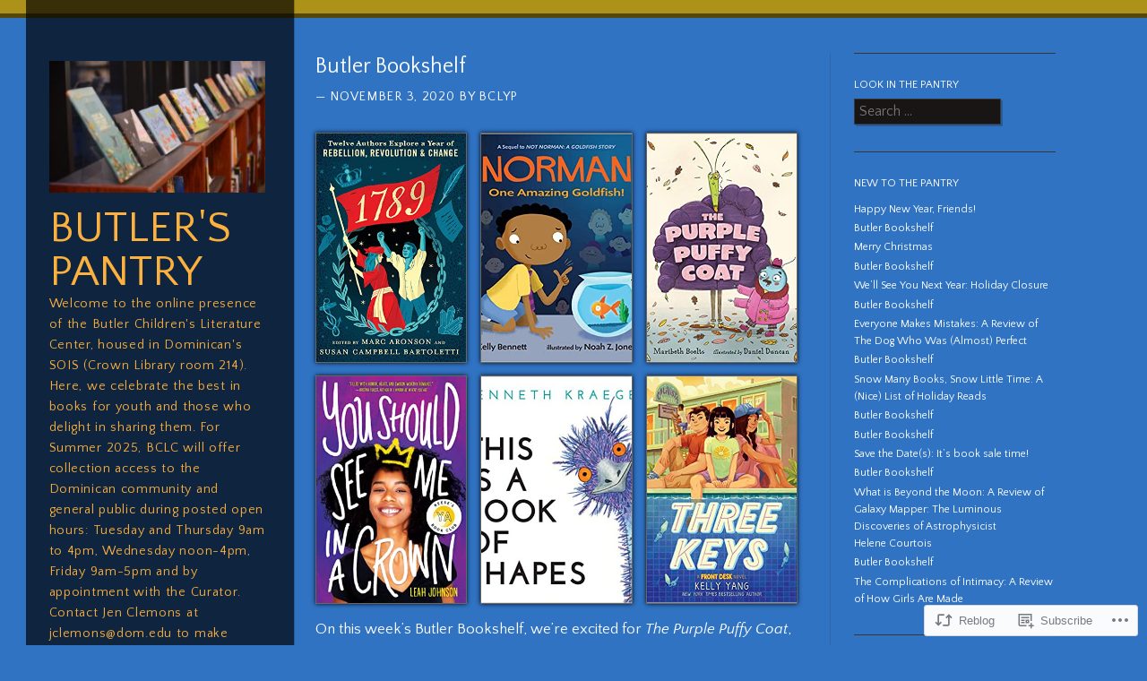

--- FILE ---
content_type: text/html; charset=UTF-8
request_url: https://butlerspantry.org/2020/11/03/butler-bookshelf-53/
body_size: 32917
content:
<!DOCTYPE html>
<!--[if IE 8]>
<html id="ie8" lang="en">
<![endif]-->
<!--[if IE 9]>
<html id="ie9" lang="en">
<![endif]-->
<!--[if !(IE)]><!-->
<html lang="en">
<!--<![endif]-->
<head>
<meta charset="UTF-8" />
<meta name="viewport" content="width=device-width" />
<title>Butler Bookshelf | Butler&#039;s Pantry</title>
<link rel="profile" href="http://gmpg.org/xfn/11" />
<link rel="pingback" href="https://butlerspantry.org/xmlrpc.php" />
<!--[if lt IE 9]>
<script src="https://s0.wp.com/wp-content/themes/pub/sunspot/js/html5.js?m=1329866217i" type="text/javascript"></script>
<![endif]-->

<script type="text/javascript">
  WebFontConfig = {"google":{"families":["Quattrocento+Sans:r:latin,latin-ext","Quattrocento+Sans:r,i,b,bi:latin,latin-ext"]},"api_url":"https:\/\/fonts-api.wp.com\/css"};
  (function() {
    var wf = document.createElement('script');
    wf.src = '/wp-content/plugins/custom-fonts/js/webfont.js';
    wf.type = 'text/javascript';
    wf.async = 'true';
    var s = document.getElementsByTagName('script')[0];
    s.parentNode.insertBefore(wf, s);
	})();
</script><style id="jetpack-custom-fonts-css">.wf-active .site-title{font-family:"Quattrocento Sans",sans-serif;font-style:normal;font-weight:400}.wf-active html{font-size:81.25%}.wf-active body, .wf-active button, .wf-active input, .wf-active select, .wf-active textarea{font-family:"Quattrocento Sans",sans-serif;font-size:16.9px}.wf-active sub, .wf-active sup{font-size:97.5%}.wf-active small{font-size:97.5%}.wf-active big{font-size:162.5%}.wf-active button, .wf-active input, .wf-active select, .wf-active textarea{font-size:130%}.wf-active button, .wf-active html input[type="button"], .wf-active input[type="reset"], .wf-active input[type="submit"]{font-size:15.6px}.wf-active .site-description{font-size:14.3px}.wf-active .main-navigation{font-size:15.6px}.wf-active .main-navigation ul ul{font-size:1.3em}.wf-active .sticky-label{font-size:13px}.wf-active .post-column .entry-content{font-size:15.6px}.wf-active .entry-header .entry-meta{font-size:14.3px}.wf-active footer.entry-meta{font-size:14.3px}.wf-active .comments-link{font-size:19.5px}.wf-active .comment-content big, .wf-active .entry-content big{font-size:170.625%}.wf-active .entry-content thead th, .wf-active .entry-content tr th{font-size:14.3px}.wf-active .comment-content blockquote, .wf-active .entry-content blockquote, .wf-active .entry-content blockquote[class*="align"]{font-family:"Quattrocento Sans",sans-serif}.wf-active .entry-content sub, .wf-active .entry-content sup{font-size:0.9997em}.wf-active .wp-caption-text{font-size:14.3px}.wf-active #content .site-navigation a, .wf-active #image-navigation a{font-size:14.3px}.wf-active .commentlist .reply{font-size:14.3px}.wf-active .comment-meta{font-size:14.3px}.wf-active .reply{font-size:15.6px}.wf-active #comments .pingback p{font-size:15.6px}.wf-active #respond label{font-size:14.3px}.wf-active .form-allowed-tags, .wf-active .form-allowed-tags abbr{font-size:14.3px}.wf-active #respond .comment-notes{font-size:14.3px}.wf-active #cancel-comment-reply-link{font-size:14.3px}.wf-active .site-info{font-size:14.3px}.wf-active .page-title{font-family:"Quattrocento Sans",sans-serif;font-weight:400;font-style:normal}.wf-active .entry-title{font-family:"Quattrocento Sans",sans-serif;font-style:normal;font-weight:400}.wf-active .post-column .entry-title{font-family:"Quattrocento Sans",sans-serif;font-style:normal;font-weight:400}.wf-active .entry-content h1{font-style:normal;font-weight:400}.wf-active .entry-content h2{font-style:normal;font-weight:400}.wf-active .entry-content h3{font-style:normal;font-weight:400}.wf-active .entry-content h4{font-style:normal;font-weight:400}.wf-active .entry-content h5{font-style:normal;font-weight:400}.wf-active .entry-content h6{font-style:normal;font-weight:400}.wf-active .comments-title{font-family:"Quattrocento Sans",sans-serif;font-weight:400;font-style:normal}.wf-active #reply-title{font-family:"Quattrocento Sans",sans-serif;font-weight:400;font-style:normal}.wf-active .widget-title{font-family:"Quattrocento Sans",sans-serif;font-weight:400;font-style:normal}</style>
<meta name='robots' content='max-image-preview:large' />

<!-- Async WordPress.com Remote Login -->
<script id="wpcom_remote_login_js">
var wpcom_remote_login_extra_auth = '';
function wpcom_remote_login_remove_dom_node_id( element_id ) {
	var dom_node = document.getElementById( element_id );
	if ( dom_node ) { dom_node.parentNode.removeChild( dom_node ); }
}
function wpcom_remote_login_remove_dom_node_classes( class_name ) {
	var dom_nodes = document.querySelectorAll( '.' + class_name );
	for ( var i = 0; i < dom_nodes.length; i++ ) {
		dom_nodes[ i ].parentNode.removeChild( dom_nodes[ i ] );
	}
}
function wpcom_remote_login_final_cleanup() {
	wpcom_remote_login_remove_dom_node_classes( "wpcom_remote_login_msg" );
	wpcom_remote_login_remove_dom_node_id( "wpcom_remote_login_key" );
	wpcom_remote_login_remove_dom_node_id( "wpcom_remote_login_validate" );
	wpcom_remote_login_remove_dom_node_id( "wpcom_remote_login_js" );
	wpcom_remote_login_remove_dom_node_id( "wpcom_request_access_iframe" );
	wpcom_remote_login_remove_dom_node_id( "wpcom_request_access_styles" );
}

// Watch for messages back from the remote login
window.addEventListener( "message", function( e ) {
	if ( e.origin === "https://r-login.wordpress.com" ) {
		var data = {};
		try {
			data = JSON.parse( e.data );
		} catch( e ) {
			wpcom_remote_login_final_cleanup();
			return;
		}

		if ( data.msg === 'LOGIN' ) {
			// Clean up the login check iframe
			wpcom_remote_login_remove_dom_node_id( "wpcom_remote_login_key" );

			var id_regex = new RegExp( /^[0-9]+$/ );
			var token_regex = new RegExp( /^.*|.*|.*$/ );
			if (
				token_regex.test( data.token )
				&& id_regex.test( data.wpcomid )
			) {
				// We have everything we need to ask for a login
				var script = document.createElement( "script" );
				script.setAttribute( "id", "wpcom_remote_login_validate" );
				script.src = '/remote-login.php?wpcom_remote_login=validate'
					+ '&wpcomid=' + data.wpcomid
					+ '&token=' + encodeURIComponent( data.token )
					+ '&host=' + window.location.protocol
					+ '//' + window.location.hostname
					+ '&postid=32772'
					+ '&is_singular=1';
				document.body.appendChild( script );
			}

			return;
		}

		// Safari ITP, not logged in, so redirect
		if ( data.msg === 'LOGIN-REDIRECT' ) {
			window.location = 'https://wordpress.com/log-in?redirect_to=' + window.location.href;
			return;
		}

		// Safari ITP, storage access failed, remove the request
		if ( data.msg === 'LOGIN-REMOVE' ) {
			var css_zap = 'html { -webkit-transition: margin-top 1s; transition: margin-top 1s; } /* 9001 */ html { margin-top: 0 !important; } * html body { margin-top: 0 !important; } @media screen and ( max-width: 782px ) { html { margin-top: 0 !important; } * html body { margin-top: 0 !important; } }';
			var style_zap = document.createElement( 'style' );
			style_zap.type = 'text/css';
			style_zap.appendChild( document.createTextNode( css_zap ) );
			document.body.appendChild( style_zap );

			var e = document.getElementById( 'wpcom_request_access_iframe' );
			e.parentNode.removeChild( e );

			document.cookie = 'wordpress_com_login_access=denied; path=/; max-age=31536000';

			return;
		}

		// Safari ITP
		if ( data.msg === 'REQUEST_ACCESS' ) {
			console.log( 'request access: safari' );

			// Check ITP iframe enable/disable knob
			if ( wpcom_remote_login_extra_auth !== 'safari_itp_iframe' ) {
				return;
			}

			// If we are in a "private window" there is no ITP.
			var private_window = false;
			try {
				var opendb = window.openDatabase( null, null, null, null );
			} catch( e ) {
				private_window = true;
			}

			if ( private_window ) {
				console.log( 'private window' );
				return;
			}

			var iframe = document.createElement( 'iframe' );
			iframe.id = 'wpcom_request_access_iframe';
			iframe.setAttribute( 'scrolling', 'no' );
			iframe.setAttribute( 'sandbox', 'allow-storage-access-by-user-activation allow-scripts allow-same-origin allow-top-navigation-by-user-activation' );
			iframe.src = 'https://r-login.wordpress.com/remote-login.php?wpcom_remote_login=request_access&origin=' + encodeURIComponent( data.origin ) + '&wpcomid=' + encodeURIComponent( data.wpcomid );

			var css = 'html { -webkit-transition: margin-top 1s; transition: margin-top 1s; } /* 9001 */ html { margin-top: 46px !important; } * html body { margin-top: 46px !important; } @media screen and ( max-width: 660px ) { html { margin-top: 71px !important; } * html body { margin-top: 71px !important; } #wpcom_request_access_iframe { display: block; height: 71px !important; } } #wpcom_request_access_iframe { border: 0px; height: 46px; position: fixed; top: 0; left: 0; width: 100%; min-width: 100%; z-index: 99999; background: #23282d; } ';

			var style = document.createElement( 'style' );
			style.type = 'text/css';
			style.id = 'wpcom_request_access_styles';
			style.appendChild( document.createTextNode( css ) );
			document.body.appendChild( style );

			document.body.appendChild( iframe );
		}

		if ( data.msg === 'DONE' ) {
			wpcom_remote_login_final_cleanup();
		}
	}
}, false );

// Inject the remote login iframe after the page has had a chance to load
// more critical resources
window.addEventListener( "DOMContentLoaded", function( e ) {
	var iframe = document.createElement( "iframe" );
	iframe.style.display = "none";
	iframe.setAttribute( "scrolling", "no" );
	iframe.setAttribute( "id", "wpcom_remote_login_key" );
	iframe.src = "https://r-login.wordpress.com/remote-login.php"
		+ "?wpcom_remote_login=key"
		+ "&origin=aHR0cHM6Ly9idXRsZXJzcGFudHJ5Lm9yZw%3D%3D"
		+ "&wpcomid=17718322"
		+ "&time=" + Math.floor( Date.now() / 1000 );
	document.body.appendChild( iframe );
}, false );
</script>
<link rel='dns-prefetch' href='//s0.wp.com' />
<link rel="alternate" type="application/rss+xml" title="Butler&#039;s Pantry &raquo; Feed" href="https://butlerspantry.org/feed/" />
<link rel="alternate" type="application/rss+xml" title="Butler&#039;s Pantry &raquo; Comments Feed" href="https://butlerspantry.org/comments/feed/" />
	<script type="text/javascript">
		/* <![CDATA[ */
		function addLoadEvent(func) {
			var oldonload = window.onload;
			if (typeof window.onload != 'function') {
				window.onload = func;
			} else {
				window.onload = function () {
					oldonload();
					func();
				}
			}
		}
		/* ]]> */
	</script>
	<link crossorigin='anonymous' rel='stylesheet' id='all-css-0-1' href='/wp-content/mu-plugins/likes/jetpack-likes.css?m=1743883414i&cssminify=yes' type='text/css' media='all' />
<style id='wp-emoji-styles-inline-css'>

	img.wp-smiley, img.emoji {
		display: inline !important;
		border: none !important;
		box-shadow: none !important;
		height: 1em !important;
		width: 1em !important;
		margin: 0 0.07em !important;
		vertical-align: -0.1em !important;
		background: none !important;
		padding: 0 !important;
	}
/*# sourceURL=wp-emoji-styles-inline-css */
</style>
<link crossorigin='anonymous' rel='stylesheet' id='all-css-2-1' href='/wp-content/plugins/gutenberg-core/v22.2.0/build/styles/block-library/style.css?m=1764855221i&cssminify=yes' type='text/css' media='all' />
<style id='wp-block-library-inline-css'>
.has-text-align-justify {
	text-align:justify;
}
.has-text-align-justify{text-align:justify;}

/*# sourceURL=wp-block-library-inline-css */
</style><style id='wp-block-paragraph-inline-css'>
.is-small-text{font-size:.875em}.is-regular-text{font-size:1em}.is-large-text{font-size:2.25em}.is-larger-text{font-size:3em}.has-drop-cap:not(:focus):first-letter{float:left;font-size:8.4em;font-style:normal;font-weight:100;line-height:.68;margin:.05em .1em 0 0;text-transform:uppercase}body.rtl .has-drop-cap:not(:focus):first-letter{float:none;margin-left:.1em}p.has-drop-cap.has-background{overflow:hidden}:root :where(p.has-background){padding:1.25em 2.375em}:where(p.has-text-color:not(.has-link-color)) a{color:inherit}p.has-text-align-left[style*="writing-mode:vertical-lr"],p.has-text-align-right[style*="writing-mode:vertical-rl"]{rotate:180deg}
/*# sourceURL=/wp-content/plugins/gutenberg-core/v22.2.0/build/styles/block-library/paragraph/style.css */
</style>
<style id='wp-block-gallery-inline-css'>
.blocks-gallery-grid:not(.has-nested-images),.wp-block-gallery:not(.has-nested-images){display:flex;flex-wrap:wrap;list-style-type:none;margin:0;padding:0}.blocks-gallery-grid:not(.has-nested-images) .blocks-gallery-image,.blocks-gallery-grid:not(.has-nested-images) .blocks-gallery-item,.wp-block-gallery:not(.has-nested-images) .blocks-gallery-image,.wp-block-gallery:not(.has-nested-images) .blocks-gallery-item{display:flex;flex-direction:column;flex-grow:1;justify-content:center;margin:0 1em 1em 0;position:relative;width:calc(50% - 1em)}.blocks-gallery-grid:not(.has-nested-images) .blocks-gallery-image:nth-of-type(2n),.blocks-gallery-grid:not(.has-nested-images) .blocks-gallery-item:nth-of-type(2n),.wp-block-gallery:not(.has-nested-images) .blocks-gallery-image:nth-of-type(2n),.wp-block-gallery:not(.has-nested-images) .blocks-gallery-item:nth-of-type(2n){margin-right:0}.blocks-gallery-grid:not(.has-nested-images) .blocks-gallery-image figure,.blocks-gallery-grid:not(.has-nested-images) .blocks-gallery-item figure,.wp-block-gallery:not(.has-nested-images) .blocks-gallery-image figure,.wp-block-gallery:not(.has-nested-images) .blocks-gallery-item figure{align-items:flex-end;display:flex;height:100%;justify-content:flex-start;margin:0}.blocks-gallery-grid:not(.has-nested-images) .blocks-gallery-image img,.blocks-gallery-grid:not(.has-nested-images) .blocks-gallery-item img,.wp-block-gallery:not(.has-nested-images) .blocks-gallery-image img,.wp-block-gallery:not(.has-nested-images) .blocks-gallery-item img{display:block;height:auto;max-width:100%;width:auto}.blocks-gallery-grid:not(.has-nested-images) .blocks-gallery-image figcaption,.blocks-gallery-grid:not(.has-nested-images) .blocks-gallery-item figcaption,.wp-block-gallery:not(.has-nested-images) .blocks-gallery-image figcaption,.wp-block-gallery:not(.has-nested-images) .blocks-gallery-item figcaption{background:linear-gradient(0deg,#000000b3,#0000004d 70%,#0000);bottom:0;box-sizing:border-box;color:#fff;font-size:.8em;margin:0;max-height:100%;overflow:auto;padding:3em .77em .7em;position:absolute;text-align:center;width:100%;z-index:2}.blocks-gallery-grid:not(.has-nested-images) .blocks-gallery-image figcaption img,.blocks-gallery-grid:not(.has-nested-images) .blocks-gallery-item figcaption img,.wp-block-gallery:not(.has-nested-images) .blocks-gallery-image figcaption img,.wp-block-gallery:not(.has-nested-images) .blocks-gallery-item figcaption img{display:inline}.blocks-gallery-grid:not(.has-nested-images) figcaption,.wp-block-gallery:not(.has-nested-images) figcaption{flex-grow:1}.blocks-gallery-grid:not(.has-nested-images).is-cropped .blocks-gallery-image a,.blocks-gallery-grid:not(.has-nested-images).is-cropped .blocks-gallery-image img,.blocks-gallery-grid:not(.has-nested-images).is-cropped .blocks-gallery-item a,.blocks-gallery-grid:not(.has-nested-images).is-cropped .blocks-gallery-item img,.wp-block-gallery:not(.has-nested-images).is-cropped .blocks-gallery-image a,.wp-block-gallery:not(.has-nested-images).is-cropped .blocks-gallery-image img,.wp-block-gallery:not(.has-nested-images).is-cropped .blocks-gallery-item a,.wp-block-gallery:not(.has-nested-images).is-cropped .blocks-gallery-item img{flex:1;height:100%;object-fit:cover;width:100%}.blocks-gallery-grid:not(.has-nested-images).columns-1 .blocks-gallery-image,.blocks-gallery-grid:not(.has-nested-images).columns-1 .blocks-gallery-item,.wp-block-gallery:not(.has-nested-images).columns-1 .blocks-gallery-image,.wp-block-gallery:not(.has-nested-images).columns-1 .blocks-gallery-item{margin-right:0;width:100%}@media (min-width:600px){.blocks-gallery-grid:not(.has-nested-images).columns-3 .blocks-gallery-image,.blocks-gallery-grid:not(.has-nested-images).columns-3 .blocks-gallery-item,.wp-block-gallery:not(.has-nested-images).columns-3 .blocks-gallery-image,.wp-block-gallery:not(.has-nested-images).columns-3 .blocks-gallery-item{margin-right:1em;width:calc(33.33333% - .66667em)}.blocks-gallery-grid:not(.has-nested-images).columns-4 .blocks-gallery-image,.blocks-gallery-grid:not(.has-nested-images).columns-4 .blocks-gallery-item,.wp-block-gallery:not(.has-nested-images).columns-4 .blocks-gallery-image,.wp-block-gallery:not(.has-nested-images).columns-4 .blocks-gallery-item{margin-right:1em;width:calc(25% - .75em)}.blocks-gallery-grid:not(.has-nested-images).columns-5 .blocks-gallery-image,.blocks-gallery-grid:not(.has-nested-images).columns-5 .blocks-gallery-item,.wp-block-gallery:not(.has-nested-images).columns-5 .blocks-gallery-image,.wp-block-gallery:not(.has-nested-images).columns-5 .blocks-gallery-item{margin-right:1em;width:calc(20% - .8em)}.blocks-gallery-grid:not(.has-nested-images).columns-6 .blocks-gallery-image,.blocks-gallery-grid:not(.has-nested-images).columns-6 .blocks-gallery-item,.wp-block-gallery:not(.has-nested-images).columns-6 .blocks-gallery-image,.wp-block-gallery:not(.has-nested-images).columns-6 .blocks-gallery-item{margin-right:1em;width:calc(16.66667% - .83333em)}.blocks-gallery-grid:not(.has-nested-images).columns-7 .blocks-gallery-image,.blocks-gallery-grid:not(.has-nested-images).columns-7 .blocks-gallery-item,.wp-block-gallery:not(.has-nested-images).columns-7 .blocks-gallery-image,.wp-block-gallery:not(.has-nested-images).columns-7 .blocks-gallery-item{margin-right:1em;width:calc(14.28571% - .85714em)}.blocks-gallery-grid:not(.has-nested-images).columns-8 .blocks-gallery-image,.blocks-gallery-grid:not(.has-nested-images).columns-8 .blocks-gallery-item,.wp-block-gallery:not(.has-nested-images).columns-8 .blocks-gallery-image,.wp-block-gallery:not(.has-nested-images).columns-8 .blocks-gallery-item{margin-right:1em;width:calc(12.5% - .875em)}.blocks-gallery-grid:not(.has-nested-images).columns-1 .blocks-gallery-image:nth-of-type(1n),.blocks-gallery-grid:not(.has-nested-images).columns-1 .blocks-gallery-item:nth-of-type(1n),.blocks-gallery-grid:not(.has-nested-images).columns-2 .blocks-gallery-image:nth-of-type(2n),.blocks-gallery-grid:not(.has-nested-images).columns-2 .blocks-gallery-item:nth-of-type(2n),.blocks-gallery-grid:not(.has-nested-images).columns-3 .blocks-gallery-image:nth-of-type(3n),.blocks-gallery-grid:not(.has-nested-images).columns-3 .blocks-gallery-item:nth-of-type(3n),.blocks-gallery-grid:not(.has-nested-images).columns-4 .blocks-gallery-image:nth-of-type(4n),.blocks-gallery-grid:not(.has-nested-images).columns-4 .blocks-gallery-item:nth-of-type(4n),.blocks-gallery-grid:not(.has-nested-images).columns-5 .blocks-gallery-image:nth-of-type(5n),.blocks-gallery-grid:not(.has-nested-images).columns-5 .blocks-gallery-item:nth-of-type(5n),.blocks-gallery-grid:not(.has-nested-images).columns-6 .blocks-gallery-image:nth-of-type(6n),.blocks-gallery-grid:not(.has-nested-images).columns-6 .blocks-gallery-item:nth-of-type(6n),.blocks-gallery-grid:not(.has-nested-images).columns-7 .blocks-gallery-image:nth-of-type(7n),.blocks-gallery-grid:not(.has-nested-images).columns-7 .blocks-gallery-item:nth-of-type(7n),.blocks-gallery-grid:not(.has-nested-images).columns-8 .blocks-gallery-image:nth-of-type(8n),.blocks-gallery-grid:not(.has-nested-images).columns-8 .blocks-gallery-item:nth-of-type(8n),.wp-block-gallery:not(.has-nested-images).columns-1 .blocks-gallery-image:nth-of-type(1n),.wp-block-gallery:not(.has-nested-images).columns-1 .blocks-gallery-item:nth-of-type(1n),.wp-block-gallery:not(.has-nested-images).columns-2 .blocks-gallery-image:nth-of-type(2n),.wp-block-gallery:not(.has-nested-images).columns-2 .blocks-gallery-item:nth-of-type(2n),.wp-block-gallery:not(.has-nested-images).columns-3 .blocks-gallery-image:nth-of-type(3n),.wp-block-gallery:not(.has-nested-images).columns-3 .blocks-gallery-item:nth-of-type(3n),.wp-block-gallery:not(.has-nested-images).columns-4 .blocks-gallery-image:nth-of-type(4n),.wp-block-gallery:not(.has-nested-images).columns-4 .blocks-gallery-item:nth-of-type(4n),.wp-block-gallery:not(.has-nested-images).columns-5 .blocks-gallery-image:nth-of-type(5n),.wp-block-gallery:not(.has-nested-images).columns-5 .blocks-gallery-item:nth-of-type(5n),.wp-block-gallery:not(.has-nested-images).columns-6 .blocks-gallery-image:nth-of-type(6n),.wp-block-gallery:not(.has-nested-images).columns-6 .blocks-gallery-item:nth-of-type(6n),.wp-block-gallery:not(.has-nested-images).columns-7 .blocks-gallery-image:nth-of-type(7n),.wp-block-gallery:not(.has-nested-images).columns-7 .blocks-gallery-item:nth-of-type(7n),.wp-block-gallery:not(.has-nested-images).columns-8 .blocks-gallery-image:nth-of-type(8n),.wp-block-gallery:not(.has-nested-images).columns-8 .blocks-gallery-item:nth-of-type(8n){margin-right:0}}.blocks-gallery-grid:not(.has-nested-images) .blocks-gallery-image:last-child,.blocks-gallery-grid:not(.has-nested-images) .blocks-gallery-item:last-child,.wp-block-gallery:not(.has-nested-images) .blocks-gallery-image:last-child,.wp-block-gallery:not(.has-nested-images) .blocks-gallery-item:last-child{margin-right:0}.blocks-gallery-grid:not(.has-nested-images).alignleft,.blocks-gallery-grid:not(.has-nested-images).alignright,.wp-block-gallery:not(.has-nested-images).alignleft,.wp-block-gallery:not(.has-nested-images).alignright{max-width:420px;width:100%}.blocks-gallery-grid:not(.has-nested-images).aligncenter .blocks-gallery-item figure,.wp-block-gallery:not(.has-nested-images).aligncenter .blocks-gallery-item figure{justify-content:center}.wp-block-gallery:not(.is-cropped) .blocks-gallery-item{align-self:flex-start}figure.wp-block-gallery.has-nested-images{align-items:normal}.wp-block-gallery.has-nested-images figure.wp-block-image:not(#individual-image){margin:0;width:calc(50% - var(--wp--style--unstable-gallery-gap, 16px)/2)}.wp-block-gallery.has-nested-images figure.wp-block-image{box-sizing:border-box;display:flex;flex-direction:column;flex-grow:1;justify-content:center;max-width:100%;position:relative}.wp-block-gallery.has-nested-images figure.wp-block-image>a,.wp-block-gallery.has-nested-images figure.wp-block-image>div{flex-direction:column;flex-grow:1;margin:0}.wp-block-gallery.has-nested-images figure.wp-block-image img{display:block;height:auto;max-width:100%!important;width:auto}.wp-block-gallery.has-nested-images figure.wp-block-image figcaption,.wp-block-gallery.has-nested-images figure.wp-block-image:has(figcaption):before{bottom:0;left:0;max-height:100%;position:absolute;right:0}.wp-block-gallery.has-nested-images figure.wp-block-image:has(figcaption):before{backdrop-filter:blur(3px);content:"";height:100%;-webkit-mask-image:linear-gradient(0deg,#000 20%,#0000);mask-image:linear-gradient(0deg,#000 20%,#0000);max-height:40%;pointer-events:none}.wp-block-gallery.has-nested-images figure.wp-block-image figcaption{box-sizing:border-box;color:#fff;font-size:13px;margin:0;overflow:auto;padding:1em;text-align:center;text-shadow:0 0 1.5px #000}.wp-block-gallery.has-nested-images figure.wp-block-image figcaption::-webkit-scrollbar{height:12px;width:12px}.wp-block-gallery.has-nested-images figure.wp-block-image figcaption::-webkit-scrollbar-track{background-color:initial}.wp-block-gallery.has-nested-images figure.wp-block-image figcaption::-webkit-scrollbar-thumb{background-clip:padding-box;background-color:initial;border:3px solid #0000;border-radius:8px}.wp-block-gallery.has-nested-images figure.wp-block-image figcaption:focus-within::-webkit-scrollbar-thumb,.wp-block-gallery.has-nested-images figure.wp-block-image figcaption:focus::-webkit-scrollbar-thumb,.wp-block-gallery.has-nested-images figure.wp-block-image figcaption:hover::-webkit-scrollbar-thumb{background-color:#fffc}.wp-block-gallery.has-nested-images figure.wp-block-image figcaption{scrollbar-color:#0000 #0000;scrollbar-gutter:stable both-edges;scrollbar-width:thin}.wp-block-gallery.has-nested-images figure.wp-block-image figcaption:focus,.wp-block-gallery.has-nested-images figure.wp-block-image figcaption:focus-within,.wp-block-gallery.has-nested-images figure.wp-block-image figcaption:hover{scrollbar-color:#fffc #0000}.wp-block-gallery.has-nested-images figure.wp-block-image figcaption{will-change:transform}@media (hover:none){.wp-block-gallery.has-nested-images figure.wp-block-image figcaption{scrollbar-color:#fffc #0000}}.wp-block-gallery.has-nested-images figure.wp-block-image figcaption{background:linear-gradient(0deg,#0006,#0000)}.wp-block-gallery.has-nested-images figure.wp-block-image figcaption img{display:inline}.wp-block-gallery.has-nested-images figure.wp-block-image figcaption a{color:inherit}.wp-block-gallery.has-nested-images figure.wp-block-image.has-custom-border img{box-sizing:border-box}.wp-block-gallery.has-nested-images figure.wp-block-image.has-custom-border>a,.wp-block-gallery.has-nested-images figure.wp-block-image.has-custom-border>div,.wp-block-gallery.has-nested-images figure.wp-block-image.is-style-rounded>a,.wp-block-gallery.has-nested-images figure.wp-block-image.is-style-rounded>div{flex:1 1 auto}.wp-block-gallery.has-nested-images figure.wp-block-image.has-custom-border figcaption,.wp-block-gallery.has-nested-images figure.wp-block-image.is-style-rounded figcaption{background:none;color:inherit;flex:initial;margin:0;padding:10px 10px 9px;position:relative;text-shadow:none}.wp-block-gallery.has-nested-images figure.wp-block-image.has-custom-border:before,.wp-block-gallery.has-nested-images figure.wp-block-image.is-style-rounded:before{content:none}.wp-block-gallery.has-nested-images figcaption{flex-basis:100%;flex-grow:1;text-align:center}.wp-block-gallery.has-nested-images:not(.is-cropped) figure.wp-block-image:not(#individual-image){margin-bottom:auto;margin-top:0}.wp-block-gallery.has-nested-images.is-cropped figure.wp-block-image:not(#individual-image){align-self:inherit}.wp-block-gallery.has-nested-images.is-cropped figure.wp-block-image:not(#individual-image)>a,.wp-block-gallery.has-nested-images.is-cropped figure.wp-block-image:not(#individual-image)>div:not(.components-drop-zone){display:flex}.wp-block-gallery.has-nested-images.is-cropped figure.wp-block-image:not(#individual-image) a,.wp-block-gallery.has-nested-images.is-cropped figure.wp-block-image:not(#individual-image) img{flex:1 0 0%;height:100%;object-fit:cover;width:100%}.wp-block-gallery.has-nested-images.columns-1 figure.wp-block-image:not(#individual-image){width:100%}@media (min-width:600px){.wp-block-gallery.has-nested-images.columns-3 figure.wp-block-image:not(#individual-image){width:calc(33.33333% - var(--wp--style--unstable-gallery-gap, 16px)*.66667)}.wp-block-gallery.has-nested-images.columns-4 figure.wp-block-image:not(#individual-image){width:calc(25% - var(--wp--style--unstable-gallery-gap, 16px)*.75)}.wp-block-gallery.has-nested-images.columns-5 figure.wp-block-image:not(#individual-image){width:calc(20% - var(--wp--style--unstable-gallery-gap, 16px)*.8)}.wp-block-gallery.has-nested-images.columns-6 figure.wp-block-image:not(#individual-image){width:calc(16.66667% - var(--wp--style--unstable-gallery-gap, 16px)*.83333)}.wp-block-gallery.has-nested-images.columns-7 figure.wp-block-image:not(#individual-image){width:calc(14.28571% - var(--wp--style--unstable-gallery-gap, 16px)*.85714)}.wp-block-gallery.has-nested-images.columns-8 figure.wp-block-image:not(#individual-image){width:calc(12.5% - var(--wp--style--unstable-gallery-gap, 16px)*.875)}.wp-block-gallery.has-nested-images.columns-default figure.wp-block-image:not(#individual-image){width:calc(33.33% - var(--wp--style--unstable-gallery-gap, 16px)*.66667)}.wp-block-gallery.has-nested-images.columns-default figure.wp-block-image:not(#individual-image):first-child:nth-last-child(2),.wp-block-gallery.has-nested-images.columns-default figure.wp-block-image:not(#individual-image):first-child:nth-last-child(2)~figure.wp-block-image:not(#individual-image){width:calc(50% - var(--wp--style--unstable-gallery-gap, 16px)*.5)}.wp-block-gallery.has-nested-images.columns-default figure.wp-block-image:not(#individual-image):first-child:last-child{width:100%}}.wp-block-gallery.has-nested-images.alignleft,.wp-block-gallery.has-nested-images.alignright{max-width:420px;width:100%}.wp-block-gallery.has-nested-images.aligncenter{justify-content:center}
/*# sourceURL=/wp-content/plugins/gutenberg-core/v22.2.0/build/styles/block-library/gallery/style.css */
</style>
<style id='global-styles-inline-css'>
:root{--wp--preset--aspect-ratio--square: 1;--wp--preset--aspect-ratio--4-3: 4/3;--wp--preset--aspect-ratio--3-4: 3/4;--wp--preset--aspect-ratio--3-2: 3/2;--wp--preset--aspect-ratio--2-3: 2/3;--wp--preset--aspect-ratio--16-9: 16/9;--wp--preset--aspect-ratio--9-16: 9/16;--wp--preset--color--black: #000000;--wp--preset--color--cyan-bluish-gray: #abb8c3;--wp--preset--color--white: #ffffff;--wp--preset--color--pale-pink: #f78da7;--wp--preset--color--vivid-red: #cf2e2e;--wp--preset--color--luminous-vivid-orange: #ff6900;--wp--preset--color--luminous-vivid-amber: #fcb900;--wp--preset--color--light-green-cyan: #7bdcb5;--wp--preset--color--vivid-green-cyan: #00d084;--wp--preset--color--pale-cyan-blue: #8ed1fc;--wp--preset--color--vivid-cyan-blue: #0693e3;--wp--preset--color--vivid-purple: #9b51e0;--wp--preset--gradient--vivid-cyan-blue-to-vivid-purple: linear-gradient(135deg,rgb(6,147,227) 0%,rgb(155,81,224) 100%);--wp--preset--gradient--light-green-cyan-to-vivid-green-cyan: linear-gradient(135deg,rgb(122,220,180) 0%,rgb(0,208,130) 100%);--wp--preset--gradient--luminous-vivid-amber-to-luminous-vivid-orange: linear-gradient(135deg,rgb(252,185,0) 0%,rgb(255,105,0) 100%);--wp--preset--gradient--luminous-vivid-orange-to-vivid-red: linear-gradient(135deg,rgb(255,105,0) 0%,rgb(207,46,46) 100%);--wp--preset--gradient--very-light-gray-to-cyan-bluish-gray: linear-gradient(135deg,rgb(238,238,238) 0%,rgb(169,184,195) 100%);--wp--preset--gradient--cool-to-warm-spectrum: linear-gradient(135deg,rgb(74,234,220) 0%,rgb(151,120,209) 20%,rgb(207,42,186) 40%,rgb(238,44,130) 60%,rgb(251,105,98) 80%,rgb(254,248,76) 100%);--wp--preset--gradient--blush-light-purple: linear-gradient(135deg,rgb(255,206,236) 0%,rgb(152,150,240) 100%);--wp--preset--gradient--blush-bordeaux: linear-gradient(135deg,rgb(254,205,165) 0%,rgb(254,45,45) 50%,rgb(107,0,62) 100%);--wp--preset--gradient--luminous-dusk: linear-gradient(135deg,rgb(255,203,112) 0%,rgb(199,81,192) 50%,rgb(65,88,208) 100%);--wp--preset--gradient--pale-ocean: linear-gradient(135deg,rgb(255,245,203) 0%,rgb(182,227,212) 50%,rgb(51,167,181) 100%);--wp--preset--gradient--electric-grass: linear-gradient(135deg,rgb(202,248,128) 0%,rgb(113,206,126) 100%);--wp--preset--gradient--midnight: linear-gradient(135deg,rgb(2,3,129) 0%,rgb(40,116,252) 100%);--wp--preset--font-size--small: 13px;--wp--preset--font-size--medium: 20px;--wp--preset--font-size--large: 36px;--wp--preset--font-size--x-large: 42px;--wp--preset--font-family--albert-sans: 'Albert Sans', sans-serif;--wp--preset--font-family--alegreya: Alegreya, serif;--wp--preset--font-family--arvo: Arvo, serif;--wp--preset--font-family--bodoni-moda: 'Bodoni Moda', serif;--wp--preset--font-family--bricolage-grotesque: 'Bricolage Grotesque', sans-serif;--wp--preset--font-family--cabin: Cabin, sans-serif;--wp--preset--font-family--chivo: Chivo, sans-serif;--wp--preset--font-family--commissioner: Commissioner, sans-serif;--wp--preset--font-family--cormorant: Cormorant, serif;--wp--preset--font-family--courier-prime: 'Courier Prime', monospace;--wp--preset--font-family--crimson-pro: 'Crimson Pro', serif;--wp--preset--font-family--dm-mono: 'DM Mono', monospace;--wp--preset--font-family--dm-sans: 'DM Sans', sans-serif;--wp--preset--font-family--dm-serif-display: 'DM Serif Display', serif;--wp--preset--font-family--domine: Domine, serif;--wp--preset--font-family--eb-garamond: 'EB Garamond', serif;--wp--preset--font-family--epilogue: Epilogue, sans-serif;--wp--preset--font-family--fahkwang: Fahkwang, sans-serif;--wp--preset--font-family--figtree: Figtree, sans-serif;--wp--preset--font-family--fira-sans: 'Fira Sans', sans-serif;--wp--preset--font-family--fjalla-one: 'Fjalla One', sans-serif;--wp--preset--font-family--fraunces: Fraunces, serif;--wp--preset--font-family--gabarito: Gabarito, system-ui;--wp--preset--font-family--ibm-plex-mono: 'IBM Plex Mono', monospace;--wp--preset--font-family--ibm-plex-sans: 'IBM Plex Sans', sans-serif;--wp--preset--font-family--ibarra-real-nova: 'Ibarra Real Nova', serif;--wp--preset--font-family--instrument-serif: 'Instrument Serif', serif;--wp--preset--font-family--inter: Inter, sans-serif;--wp--preset--font-family--josefin-sans: 'Josefin Sans', sans-serif;--wp--preset--font-family--jost: Jost, sans-serif;--wp--preset--font-family--libre-baskerville: 'Libre Baskerville', serif;--wp--preset--font-family--libre-franklin: 'Libre Franklin', sans-serif;--wp--preset--font-family--literata: Literata, serif;--wp--preset--font-family--lora: Lora, serif;--wp--preset--font-family--merriweather: Merriweather, serif;--wp--preset--font-family--montserrat: Montserrat, sans-serif;--wp--preset--font-family--newsreader: Newsreader, serif;--wp--preset--font-family--noto-sans-mono: 'Noto Sans Mono', sans-serif;--wp--preset--font-family--nunito: Nunito, sans-serif;--wp--preset--font-family--open-sans: 'Open Sans', sans-serif;--wp--preset--font-family--overpass: Overpass, sans-serif;--wp--preset--font-family--pt-serif: 'PT Serif', serif;--wp--preset--font-family--petrona: Petrona, serif;--wp--preset--font-family--piazzolla: Piazzolla, serif;--wp--preset--font-family--playfair-display: 'Playfair Display', serif;--wp--preset--font-family--plus-jakarta-sans: 'Plus Jakarta Sans', sans-serif;--wp--preset--font-family--poppins: Poppins, sans-serif;--wp--preset--font-family--raleway: Raleway, sans-serif;--wp--preset--font-family--roboto: Roboto, sans-serif;--wp--preset--font-family--roboto-slab: 'Roboto Slab', serif;--wp--preset--font-family--rubik: Rubik, sans-serif;--wp--preset--font-family--rufina: Rufina, serif;--wp--preset--font-family--sora: Sora, sans-serif;--wp--preset--font-family--source-sans-3: 'Source Sans 3', sans-serif;--wp--preset--font-family--source-serif-4: 'Source Serif 4', serif;--wp--preset--font-family--space-mono: 'Space Mono', monospace;--wp--preset--font-family--syne: Syne, sans-serif;--wp--preset--font-family--texturina: Texturina, serif;--wp--preset--font-family--urbanist: Urbanist, sans-serif;--wp--preset--font-family--work-sans: 'Work Sans', sans-serif;--wp--preset--spacing--20: 0.44rem;--wp--preset--spacing--30: 0.67rem;--wp--preset--spacing--40: 1rem;--wp--preset--spacing--50: 1.5rem;--wp--preset--spacing--60: 2.25rem;--wp--preset--spacing--70: 3.38rem;--wp--preset--spacing--80: 5.06rem;--wp--preset--shadow--natural: 6px 6px 9px rgba(0, 0, 0, 0.2);--wp--preset--shadow--deep: 12px 12px 50px rgba(0, 0, 0, 0.4);--wp--preset--shadow--sharp: 6px 6px 0px rgba(0, 0, 0, 0.2);--wp--preset--shadow--outlined: 6px 6px 0px -3px rgb(255, 255, 255), 6px 6px rgb(0, 0, 0);--wp--preset--shadow--crisp: 6px 6px 0px rgb(0, 0, 0);}:where(.is-layout-flex){gap: 0.5em;}:where(.is-layout-grid){gap: 0.5em;}body .is-layout-flex{display: flex;}.is-layout-flex{flex-wrap: wrap;align-items: center;}.is-layout-flex > :is(*, div){margin: 0;}body .is-layout-grid{display: grid;}.is-layout-grid > :is(*, div){margin: 0;}:where(.wp-block-columns.is-layout-flex){gap: 2em;}:where(.wp-block-columns.is-layout-grid){gap: 2em;}:where(.wp-block-post-template.is-layout-flex){gap: 1.25em;}:where(.wp-block-post-template.is-layout-grid){gap: 1.25em;}.has-black-color{color: var(--wp--preset--color--black) !important;}.has-cyan-bluish-gray-color{color: var(--wp--preset--color--cyan-bluish-gray) !important;}.has-white-color{color: var(--wp--preset--color--white) !important;}.has-pale-pink-color{color: var(--wp--preset--color--pale-pink) !important;}.has-vivid-red-color{color: var(--wp--preset--color--vivid-red) !important;}.has-luminous-vivid-orange-color{color: var(--wp--preset--color--luminous-vivid-orange) !important;}.has-luminous-vivid-amber-color{color: var(--wp--preset--color--luminous-vivid-amber) !important;}.has-light-green-cyan-color{color: var(--wp--preset--color--light-green-cyan) !important;}.has-vivid-green-cyan-color{color: var(--wp--preset--color--vivid-green-cyan) !important;}.has-pale-cyan-blue-color{color: var(--wp--preset--color--pale-cyan-blue) !important;}.has-vivid-cyan-blue-color{color: var(--wp--preset--color--vivid-cyan-blue) !important;}.has-vivid-purple-color{color: var(--wp--preset--color--vivid-purple) !important;}.has-black-background-color{background-color: var(--wp--preset--color--black) !important;}.has-cyan-bluish-gray-background-color{background-color: var(--wp--preset--color--cyan-bluish-gray) !important;}.has-white-background-color{background-color: var(--wp--preset--color--white) !important;}.has-pale-pink-background-color{background-color: var(--wp--preset--color--pale-pink) !important;}.has-vivid-red-background-color{background-color: var(--wp--preset--color--vivid-red) !important;}.has-luminous-vivid-orange-background-color{background-color: var(--wp--preset--color--luminous-vivid-orange) !important;}.has-luminous-vivid-amber-background-color{background-color: var(--wp--preset--color--luminous-vivid-amber) !important;}.has-light-green-cyan-background-color{background-color: var(--wp--preset--color--light-green-cyan) !important;}.has-vivid-green-cyan-background-color{background-color: var(--wp--preset--color--vivid-green-cyan) !important;}.has-pale-cyan-blue-background-color{background-color: var(--wp--preset--color--pale-cyan-blue) !important;}.has-vivid-cyan-blue-background-color{background-color: var(--wp--preset--color--vivid-cyan-blue) !important;}.has-vivid-purple-background-color{background-color: var(--wp--preset--color--vivid-purple) !important;}.has-black-border-color{border-color: var(--wp--preset--color--black) !important;}.has-cyan-bluish-gray-border-color{border-color: var(--wp--preset--color--cyan-bluish-gray) !important;}.has-white-border-color{border-color: var(--wp--preset--color--white) !important;}.has-pale-pink-border-color{border-color: var(--wp--preset--color--pale-pink) !important;}.has-vivid-red-border-color{border-color: var(--wp--preset--color--vivid-red) !important;}.has-luminous-vivid-orange-border-color{border-color: var(--wp--preset--color--luminous-vivid-orange) !important;}.has-luminous-vivid-amber-border-color{border-color: var(--wp--preset--color--luminous-vivid-amber) !important;}.has-light-green-cyan-border-color{border-color: var(--wp--preset--color--light-green-cyan) !important;}.has-vivid-green-cyan-border-color{border-color: var(--wp--preset--color--vivid-green-cyan) !important;}.has-pale-cyan-blue-border-color{border-color: var(--wp--preset--color--pale-cyan-blue) !important;}.has-vivid-cyan-blue-border-color{border-color: var(--wp--preset--color--vivid-cyan-blue) !important;}.has-vivid-purple-border-color{border-color: var(--wp--preset--color--vivid-purple) !important;}.has-vivid-cyan-blue-to-vivid-purple-gradient-background{background: var(--wp--preset--gradient--vivid-cyan-blue-to-vivid-purple) !important;}.has-light-green-cyan-to-vivid-green-cyan-gradient-background{background: var(--wp--preset--gradient--light-green-cyan-to-vivid-green-cyan) !important;}.has-luminous-vivid-amber-to-luminous-vivid-orange-gradient-background{background: var(--wp--preset--gradient--luminous-vivid-amber-to-luminous-vivid-orange) !important;}.has-luminous-vivid-orange-to-vivid-red-gradient-background{background: var(--wp--preset--gradient--luminous-vivid-orange-to-vivid-red) !important;}.has-very-light-gray-to-cyan-bluish-gray-gradient-background{background: var(--wp--preset--gradient--very-light-gray-to-cyan-bluish-gray) !important;}.has-cool-to-warm-spectrum-gradient-background{background: var(--wp--preset--gradient--cool-to-warm-spectrum) !important;}.has-blush-light-purple-gradient-background{background: var(--wp--preset--gradient--blush-light-purple) !important;}.has-blush-bordeaux-gradient-background{background: var(--wp--preset--gradient--blush-bordeaux) !important;}.has-luminous-dusk-gradient-background{background: var(--wp--preset--gradient--luminous-dusk) !important;}.has-pale-ocean-gradient-background{background: var(--wp--preset--gradient--pale-ocean) !important;}.has-electric-grass-gradient-background{background: var(--wp--preset--gradient--electric-grass) !important;}.has-midnight-gradient-background{background: var(--wp--preset--gradient--midnight) !important;}.has-small-font-size{font-size: var(--wp--preset--font-size--small) !important;}.has-medium-font-size{font-size: var(--wp--preset--font-size--medium) !important;}.has-large-font-size{font-size: var(--wp--preset--font-size--large) !important;}.has-x-large-font-size{font-size: var(--wp--preset--font-size--x-large) !important;}.has-albert-sans-font-family{font-family: var(--wp--preset--font-family--albert-sans) !important;}.has-alegreya-font-family{font-family: var(--wp--preset--font-family--alegreya) !important;}.has-arvo-font-family{font-family: var(--wp--preset--font-family--arvo) !important;}.has-bodoni-moda-font-family{font-family: var(--wp--preset--font-family--bodoni-moda) !important;}.has-bricolage-grotesque-font-family{font-family: var(--wp--preset--font-family--bricolage-grotesque) !important;}.has-cabin-font-family{font-family: var(--wp--preset--font-family--cabin) !important;}.has-chivo-font-family{font-family: var(--wp--preset--font-family--chivo) !important;}.has-commissioner-font-family{font-family: var(--wp--preset--font-family--commissioner) !important;}.has-cormorant-font-family{font-family: var(--wp--preset--font-family--cormorant) !important;}.has-courier-prime-font-family{font-family: var(--wp--preset--font-family--courier-prime) !important;}.has-crimson-pro-font-family{font-family: var(--wp--preset--font-family--crimson-pro) !important;}.has-dm-mono-font-family{font-family: var(--wp--preset--font-family--dm-mono) !important;}.has-dm-sans-font-family{font-family: var(--wp--preset--font-family--dm-sans) !important;}.has-dm-serif-display-font-family{font-family: var(--wp--preset--font-family--dm-serif-display) !important;}.has-domine-font-family{font-family: var(--wp--preset--font-family--domine) !important;}.has-eb-garamond-font-family{font-family: var(--wp--preset--font-family--eb-garamond) !important;}.has-epilogue-font-family{font-family: var(--wp--preset--font-family--epilogue) !important;}.has-fahkwang-font-family{font-family: var(--wp--preset--font-family--fahkwang) !important;}.has-figtree-font-family{font-family: var(--wp--preset--font-family--figtree) !important;}.has-fira-sans-font-family{font-family: var(--wp--preset--font-family--fira-sans) !important;}.has-fjalla-one-font-family{font-family: var(--wp--preset--font-family--fjalla-one) !important;}.has-fraunces-font-family{font-family: var(--wp--preset--font-family--fraunces) !important;}.has-gabarito-font-family{font-family: var(--wp--preset--font-family--gabarito) !important;}.has-ibm-plex-mono-font-family{font-family: var(--wp--preset--font-family--ibm-plex-mono) !important;}.has-ibm-plex-sans-font-family{font-family: var(--wp--preset--font-family--ibm-plex-sans) !important;}.has-ibarra-real-nova-font-family{font-family: var(--wp--preset--font-family--ibarra-real-nova) !important;}.has-instrument-serif-font-family{font-family: var(--wp--preset--font-family--instrument-serif) !important;}.has-inter-font-family{font-family: var(--wp--preset--font-family--inter) !important;}.has-josefin-sans-font-family{font-family: var(--wp--preset--font-family--josefin-sans) !important;}.has-jost-font-family{font-family: var(--wp--preset--font-family--jost) !important;}.has-libre-baskerville-font-family{font-family: var(--wp--preset--font-family--libre-baskerville) !important;}.has-libre-franklin-font-family{font-family: var(--wp--preset--font-family--libre-franklin) !important;}.has-literata-font-family{font-family: var(--wp--preset--font-family--literata) !important;}.has-lora-font-family{font-family: var(--wp--preset--font-family--lora) !important;}.has-merriweather-font-family{font-family: var(--wp--preset--font-family--merriweather) !important;}.has-montserrat-font-family{font-family: var(--wp--preset--font-family--montserrat) !important;}.has-newsreader-font-family{font-family: var(--wp--preset--font-family--newsreader) !important;}.has-noto-sans-mono-font-family{font-family: var(--wp--preset--font-family--noto-sans-mono) !important;}.has-nunito-font-family{font-family: var(--wp--preset--font-family--nunito) !important;}.has-open-sans-font-family{font-family: var(--wp--preset--font-family--open-sans) !important;}.has-overpass-font-family{font-family: var(--wp--preset--font-family--overpass) !important;}.has-pt-serif-font-family{font-family: var(--wp--preset--font-family--pt-serif) !important;}.has-petrona-font-family{font-family: var(--wp--preset--font-family--petrona) !important;}.has-piazzolla-font-family{font-family: var(--wp--preset--font-family--piazzolla) !important;}.has-playfair-display-font-family{font-family: var(--wp--preset--font-family--playfair-display) !important;}.has-plus-jakarta-sans-font-family{font-family: var(--wp--preset--font-family--plus-jakarta-sans) !important;}.has-poppins-font-family{font-family: var(--wp--preset--font-family--poppins) !important;}.has-raleway-font-family{font-family: var(--wp--preset--font-family--raleway) !important;}.has-roboto-font-family{font-family: var(--wp--preset--font-family--roboto) !important;}.has-roboto-slab-font-family{font-family: var(--wp--preset--font-family--roboto-slab) !important;}.has-rubik-font-family{font-family: var(--wp--preset--font-family--rubik) !important;}.has-rufina-font-family{font-family: var(--wp--preset--font-family--rufina) !important;}.has-sora-font-family{font-family: var(--wp--preset--font-family--sora) !important;}.has-source-sans-3-font-family{font-family: var(--wp--preset--font-family--source-sans-3) !important;}.has-source-serif-4-font-family{font-family: var(--wp--preset--font-family--source-serif-4) !important;}.has-space-mono-font-family{font-family: var(--wp--preset--font-family--space-mono) !important;}.has-syne-font-family{font-family: var(--wp--preset--font-family--syne) !important;}.has-texturina-font-family{font-family: var(--wp--preset--font-family--texturina) !important;}.has-urbanist-font-family{font-family: var(--wp--preset--font-family--urbanist) !important;}.has-work-sans-font-family{font-family: var(--wp--preset--font-family--work-sans) !important;}
/*# sourceURL=global-styles-inline-css */
</style>
<style id='core-block-supports-inline-css'>
.wp-block-gallery.wp-block-gallery-1{--wp--style--unstable-gallery-gap:var( --wp--style--gallery-gap-default, var( --gallery-block--gutter-size, var( --wp--style--block-gap, 0.5em ) ) );gap:var( --wp--style--gallery-gap-default, var( --gallery-block--gutter-size, var( --wp--style--block-gap, 0.5em ) ) );}
/*# sourceURL=core-block-supports-inline-css */
</style>

<style id='classic-theme-styles-inline-css'>
/*! This file is auto-generated */
.wp-block-button__link{color:#fff;background-color:#32373c;border-radius:9999px;box-shadow:none;text-decoration:none;padding:calc(.667em + 2px) calc(1.333em + 2px);font-size:1.125em}.wp-block-file__button{background:#32373c;color:#fff;text-decoration:none}
/*# sourceURL=/wp-includes/css/classic-themes.min.css */
</style>
<link crossorigin='anonymous' rel='stylesheet' id='all-css-4-1' href='/_static/??-eJx9jksOwjAMRC+Ea4VWfBaIs5DUgkCcWHVCxe1JqQRIVGy8GL03YxwFXIqZYkYJ5eyjoks2JHdTXDdm1xhQzxIIBro3HfZe85sAzY9AjVNd4VcRF/h0DVRzllOeCKbenygQV+yfNkp1wFoZSBXqZV8Y8qWK+uPNMUqxqCWqpIzLfy2AProZhtfkpBz5YLad2ezbtmuvT8pAauA=&cssminify=yes' type='text/css' media='all' />
<style id='jetpack_facebook_likebox-inline-css'>
.widget_facebook_likebox {
	overflow: hidden;
}

/*# sourceURL=/wp-content/mu-plugins/jetpack-plugin/moon/modules/widgets/facebook-likebox/style.css */
</style>
<link crossorigin='anonymous' rel='stylesheet' id='all-css-6-1' href='/_static/??-eJzTLy/QTc7PK0nNK9HPLdUtyClNz8wr1i9KTcrJTwcy0/WTi5G5ekCujj52Temp+bo5+cmJJZn5eSgc3bScxMwikFb7XFtDE1NLExMLc0OTLACohS2q&cssminify=yes' type='text/css' media='all' />
<link crossorigin='anonymous' rel='stylesheet' id='print-css-7-1' href='/wp-content/mu-plugins/global-print/global-print.css?m=1465851035i&cssminify=yes' type='text/css' media='print' />
<style id='jetpack-global-styles-frontend-style-inline-css'>
:root { --font-headings: unset; --font-base: unset; --font-headings-default: -apple-system,BlinkMacSystemFont,"Segoe UI",Roboto,Oxygen-Sans,Ubuntu,Cantarell,"Helvetica Neue",sans-serif; --font-base-default: -apple-system,BlinkMacSystemFont,"Segoe UI",Roboto,Oxygen-Sans,Ubuntu,Cantarell,"Helvetica Neue",sans-serif;}
/*# sourceURL=jetpack-global-styles-frontend-style-inline-css */
</style>
<link crossorigin='anonymous' rel='stylesheet' id='all-css-10-1' href='/_static/??-eJyNjcEKwjAQRH/IuFRT6kX8FNkmS5K6yQY3Qfx7bfEiXrwM82B4A49qnJRGpUHupnIPqSgs1Cq624chi6zhO5OCRryTR++fW00l7J3qDv43XVNxoOISsmEJol/wY2uR8vs3WggsM/I6uOTzMI3Hw8lOg11eUT1JKA==&cssminify=yes' type='text/css' media='all' />
<script type="text/javascript" id="wpcom-actionbar-placeholder-js-extra">
/* <![CDATA[ */
var actionbardata = {"siteID":"17718322","postID":"32772","siteURL":"https://butlerspantry.org","xhrURL":"https://butlerspantry.org/wp-admin/admin-ajax.php","nonce":"c0ee233a94","isLoggedIn":"","statusMessage":"","subsEmailDefault":"instantly","proxyScriptUrl":"https://s0.wp.com/wp-content/js/wpcom-proxy-request.js?m=1513050504i&amp;ver=20211021","shortlink":"https://wp.me/p1cllo-8wA","i18n":{"followedText":"New posts from this site will now appear in your \u003Ca href=\"https://wordpress.com/reader\"\u003EReader\u003C/a\u003E","foldBar":"Collapse this bar","unfoldBar":"Expand this bar","shortLinkCopied":"Shortlink copied to clipboard."}};
//# sourceURL=wpcom-actionbar-placeholder-js-extra
/* ]]> */
</script>
<script type="text/javascript" id="jetpack-mu-wpcom-settings-js-before">
/* <![CDATA[ */
var JETPACK_MU_WPCOM_SETTINGS = {"assetsUrl":"https://s0.wp.com/wp-content/mu-plugins/jetpack-mu-wpcom-plugin/moon/jetpack_vendor/automattic/jetpack-mu-wpcom/src/build/"};
//# sourceURL=jetpack-mu-wpcom-settings-js-before
/* ]]> */
</script>
<script crossorigin='anonymous' type='text/javascript'  src='/_static/??-eJzTLy/QTc7PK0nNK9HPKtYvyinRLSjKr6jUyyrW0QfKZeYl55SmpBaDJLMKS1OLKqGUXm5mHkFFurmZ6UWJJalQxfa5tobmRgamxgZmFpZZACbyLJI='></script>
<script type="text/javascript" id="rlt-proxy-js-after">
/* <![CDATA[ */
	rltInitialize( {"token":null,"iframeOrigins":["https:\/\/widgets.wp.com"]} );
//# sourceURL=rlt-proxy-js-after
/* ]]> */
</script>
<link rel="EditURI" type="application/rsd+xml" title="RSD" href="https://bclyp.wordpress.com/xmlrpc.php?rsd" />
<meta name="generator" content="WordPress.com" />
<link rel="canonical" href="https://butlerspantry.org/2020/11/03/butler-bookshelf-53/" />
<link rel='shortlink' href='https://wp.me/p1cllo-8wA' />
<link rel="alternate" type="application/json+oembed" href="https://public-api.wordpress.com/oembed/?format=json&amp;url=https%3A%2F%2Fbutlerspantry.org%2F2020%2F11%2F03%2Fbutler-bookshelf-53%2F&amp;for=wpcom-auto-discovery" /><link rel="alternate" type="application/xml+oembed" href="https://public-api.wordpress.com/oembed/?format=xml&amp;url=https%3A%2F%2Fbutlerspantry.org%2F2020%2F11%2F03%2Fbutler-bookshelf-53%2F&amp;for=wpcom-auto-discovery" />
<!-- Jetpack Open Graph Tags -->
<meta property="og:type" content="article" />
<meta property="og:title" content="Butler Bookshelf" />
<meta property="og:url" content="https://butlerspantry.org/2020/11/03/butler-bookshelf-53/" />
<meta property="og:description" content="On this week&#8217;s Butler Bookshelf, we&#8217;re excited for The Purple Puffy Coat, a picture book by Maribeth Boelts and illustrated by Daniel Duncan. This read features the fashionable Beetle a…" />
<meta property="article:published_time" content="2020-11-03T15:22:06+00:00" />
<meta property="article:modified_time" content="2020-11-03T15:22:06+00:00" />
<meta property="og:site_name" content="Butler&#039;s Pantry" />
<meta property="og:image" content="https://butlerspantry.org/wp-content/uploads/2020/11/51h5oqggpxl.jpg" />
<meta property="og:image:secure_url" content="https://i0.wp.com/butlerspantry.org/wp-content/uploads/2020/11/51h5oqggpxl.jpg?ssl=1" />
<meta property="og:image" content="https://butlerspantry.org/wp-content/uploads/2020/11/51mxccdl5l._sx438_bo1204203200_.jpg" />
<meta property="og:image:secure_url" content="https://i0.wp.com/butlerspantry.org/wp-content/uploads/2020/11/51mxccdl5l._sx438_bo1204203200_.jpg?ssl=1" />
<meta property="og:image" content="https://butlerspantry.org/wp-content/uploads/2020/11/51-wzuvm1il._sx401_bo1204203200_.jpg" />
<meta property="og:image:secure_url" content="https://i0.wp.com/butlerspantry.org/wp-content/uploads/2020/11/51-wzuvm1il._sx401_bo1204203200_.jpg?ssl=1" />
<meta property="og:image" content="https://butlerspantry.org/wp-content/uploads/2020/11/81sc1rdyaql._ac_uy436_ql65_.jpg" />
<meta property="og:image:secure_url" content="https://i0.wp.com/butlerspantry.org/wp-content/uploads/2020/11/81sc1rdyaql._ac_uy436_ql65_.jpg?ssl=1" />
<meta property="og:image" content="https://butlerspantry.org/wp-content/uploads/2020/11/51yc0fqheil._sx482_bo1204203200_.jpg" />
<meta property="og:image:secure_url" content="https://i0.wp.com/butlerspantry.org/wp-content/uploads/2020/11/51yc0fqheil._sx482_bo1204203200_.jpg?ssl=1" />
<meta property="og:image" content="https://butlerspantry.org/wp-content/uploads/2020/11/51nmjpw9bfl._sx331_bo1204203200_.jpg" />
<meta property="og:image:secure_url" content="https://i0.wp.com/butlerspantry.org/wp-content/uploads/2020/11/51nmjpw9bfl._sx331_bo1204203200_.jpg?ssl=1" />
<meta property="og:image" content="https://butlerspantry.org/wp-content/uploads/2020/11/51h5oqggpxl.jpg" />
<meta property="og:image:secure_url" content="https://butlerspantry.org/wp-content/uploads/2020/11/51h5oqggpxl.jpg" />
<meta property="og:image" content="https://butlerspantry.org/wp-content/uploads/2020/11/51mxccdl5l._sx438_bo1204203200_.jpg" />
<meta property="og:image:secure_url" content="https://butlerspantry.org/wp-content/uploads/2020/11/51mxccdl5l._sx438_bo1204203200_.jpg" />
<meta property="og:image" content="https://butlerspantry.org/wp-content/uploads/2020/11/51-wzuvm1il._sx401_bo1204203200_.jpg" />
<meta property="og:image:secure_url" content="https://butlerspantry.org/wp-content/uploads/2020/11/51-wzuvm1il._sx401_bo1204203200_.jpg" />
<meta property="og:image" content="https://butlerspantry.org/wp-content/uploads/2020/11/81sc1rdyaql._ac_uy436_ql65_.jpg" />
<meta property="og:image:secure_url" content="https://butlerspantry.org/wp-content/uploads/2020/11/81sc1rdyaql._ac_uy436_ql65_.jpg" />
<meta property="og:image" content="https://butlerspantry.org/wp-content/uploads/2020/11/51yc0fqheil._sx482_bo1204203200_.jpg" />
<meta property="og:image:secure_url" content="https://butlerspantry.org/wp-content/uploads/2020/11/51yc0fqheil._sx482_bo1204203200_.jpg" />
<meta property="og:image" content="https://butlerspantry.org/wp-content/uploads/2020/11/51nmjpw9bfl._sx331_bo1204203200_.jpg" />
<meta property="og:image:secure_url" content="https://butlerspantry.org/wp-content/uploads/2020/11/51nmjpw9bfl._sx331_bo1204203200_.jpg" />
<meta property="og:image:width" content="331" />
<meta property="og:image:height" content="500" />
<meta property="og:image:alt" content="" />
<meta property="og:locale" content="en_US" />
<meta property="article:publisher" content="https://www.facebook.com/WordPresscom" />
<meta name="twitter:creator" content="@butchilitcen" />
<meta name="twitter:site" content="@butchilitcen" />
<meta name="twitter:text:title" content="Butler Bookshelf" />
<meta name="twitter:image" content="https://butlerspantry.org/wp-content/uploads/2020/11/51h5oqggpxl.jpg?w=640" />
<meta name="twitter:card" content="summary_large_image" />

<!-- End Jetpack Open Graph Tags -->
<link rel="shortcut icon" type="image/x-icon" href="https://s0.wp.com/i/favicon.ico?m=1713425267i" sizes="16x16 24x24 32x32 48x48" />
<link rel="icon" type="image/x-icon" href="https://s0.wp.com/i/favicon.ico?m=1713425267i" sizes="16x16 24x24 32x32 48x48" />
<link rel="apple-touch-icon" href="https://s0.wp.com/i/webclip.png?m=1713868326i" />
<link rel='openid.server' href='https://butlerspantry.org/?openidserver=1' />
<link rel='openid.delegate' href='https://butlerspantry.org/' />
<link rel="search" type="application/opensearchdescription+xml" href="https://butlerspantry.org/osd.xml" title="Butler&#039;s Pantry" />
<link rel="search" type="application/opensearchdescription+xml" href="https://s1.wp.com/opensearch.xml" title="WordPress.com" />
<meta name="theme-color" content="#3073c3" />
		<style type="text/css">
			.recentcomments a {
				display: inline !important;
				padding: 0 !important;
				margin: 0 !important;
			}

			table.recentcommentsavatartop img.avatar, table.recentcommentsavatarend img.avatar {
				border: 0px;
				margin: 0;
			}

			table.recentcommentsavatartop a, table.recentcommentsavatarend a {
				border: 0px !important;
				background-color: transparent !important;
			}

			td.recentcommentsavatarend, td.recentcommentsavatartop {
				padding: 0px 0px 1px 0px;
				margin: 0px;
			}

			td.recentcommentstextend {
				border: none !important;
				padding: 0px 0px 2px 10px;
			}

			.rtl td.recentcommentstextend {
				padding: 0px 10px 2px 0px;
			}

			td.recentcommentstexttop {
				border: none;
				padding: 0px 0px 0px 10px;
			}

			.rtl td.recentcommentstexttop {
				padding: 0px 10px 0px 0px;
			}
		</style>
		<meta name="description" content="On this week&#039;s Butler Bookshelf, we&#039;re excited for The Purple Puffy Coat, a picture book by Maribeth Boelts and illustrated by Daniel Duncan. This read features the fashionable Beetle and his good friend Stick Bug. On Stick Bug&#039;s birthday, Beetle knows just what to give him: a fabulous, attention-drawing coat--but does Stick Bug really want&hellip;" />
	<style type="text/css">
			.site-title a,
		.site-description {
			color: #FCB03E !important;
		}
				.site-header img {
			margin: 0.5em auto 0.8em;
		}
		</style>
	<style type="text/css" id="custom-background-css">
body.custom-background { background-color: #3073c3; }
</style>
	<style type="text/css" id="custom-colors-css">	.sunstrip,.sunstrip-small {
		filter:none;
		background: inherit;
	}
	.sunstrip::after, .sunstrip-small::after {
		background-image: none;
	}
body, button, input, select, textarea, .site-info { color: #FFFFFF;}
.site-description { color: #B29D85;}
footer.entry-meta { color: #B29D85;}
#wp-calendar tbody { background-color: #181514;}
#wp-calendar tbody { background-color: rgba( 24, 21, 20, 0.2 );}
#wp-calendar tbody { border-color: #181514;}
#wp-calendar tbody { border-color: rgba( 24, 21, 20, 0.2 );}
#wp-calendar tbody td:hover { background-color: #181514;}
#wp-calendar tbody td:hover { background-color: rgba( 24, 21, 20, 0.2 );}
.wp-caption { background-color: #181514;}
.wp-caption { background-color: rgba( 24, 21, 20, 0.5 );}
#wp-calendar #today { background-color: #181514;}
#wp-calendar #today { background-color: rgba( 24, 21, 20, 0.5 );}
footer.entry-meta, .entry-content img, .entry-thumbnail img { background-color: #120f10;}
footer.entry-meta, .entry-content img, .entry-thumbnail img { background-color: rgba( 18, 15, 16, 0.8 );}
footer.entry-meta { border-color: #393636;}
footer.entry-meta { border-color: rgba( 57, 54, 54, 0.2 );}
.sticky-label { border-color: #393636;}
.sticky-label { border-color: rgba( 57, 54, 54, 0.2 );}
#secondary, .hentry { border-color: #393636;}
#secondary, .hentry { border-color: rgba( 57, 54, 54, 0.2 );}
#content .site-navigation a, #image-navigation a { color: #393636;}
#content .site-navigation a, #image-navigation a { border-color: #393636;}
#content .site-navigation a, #image-navigation a { border-color: rgba( 57, 54, 54, 0.2 );}
#content .site-navigation a:hover, #image-navigation a:hover { border-color: #393636;}
#content .site-navigation a:hover, #image-navigation a:hover { border-color: rgba( 57, 54, 54, 0.2 );}
.comment-author, .commentlist li:first-child { border-color: #393636;}
.comment-author, .commentlist li:first-child { border-color: rgba( 57, 54, 54, 0.2 );}
#cancel-comment-reply-link { border-color: #393636;}
#cancel-comment-reply-link { border-color: rgba( 57, 54, 54, 0.2 );}
.more-link .meta-nav { border-color: #393636;}
.more-link .meta-nav { border-color: rgba( 57, 54, 54, 0.2 );}
#wp-calendar tbody td { border-color: #191919;}
#wp-calendar tbody td { border-color: rgba( 25, 25, 25, 0.2 );}
.main-navigation li, .site-info { border-color: #302f2d;}
.main-navigation li, .site-info { border-color: rgba( 48, 47, 45, 0.2 );}
.main-navigation li a:hover { color: #251C12;}
#wp-calendar tbody td { color: #584C3B;}
.wp-caption .wp-caption-text { color: #F4F3EF;}
#content .site-navigation a:hover,#image-navigation a:hover { background-color: #1e1b1a;}
#content .site-navigation a:hover,#image-navigation a:hover { background-color: rgba( 30, 27, 26, 0.5 );}
body { background-color: #3073c3;}
.sunstrip,.sunstrip-small { background-color: #ad9219;}
.sunstrip::after, .sunstrip-small::after { background-color: #54470C;}
button,html input[type="button"],input[type="reset"],input[type="submit"] { background-color: #ad9219;}
.entry-header .entry-meta a { color: #FFFFFF;}
.entry-header .entry-meta:before { color: #FFFFFF;}
footer.entry-meta a { color: #AD9219;}
.comments-link a { color: #5B4B05;}
.comments-link a:hover:before { border-left-color: #C5A61A;}
.comments-link a:hover,.comments-link a:focus,.comments-link a:active { background-color: #C5A61A;}
a.more-link { color: #FFFFFF;}
.comment-author cite,.comment-author cite a { color: #FFFFFF;}
.rss-date { color: #FFFFFF;}
#wp-calendar tbody td:hover { color: #5B4B05;}
#wp-calendar #today { color: #5B4B05;}
#wp-calendar #prev,#wp-calendar #next { color: #5B4B05;}
.widget_twitter .timesince { color: #FFFFFF;}
a img { border-color: #e5c1cc;}
a img { border-color: rgba( 229, 193, 204, 0.2 );}
hr { border-color: #e5c1cc;}
hr { border-color: rgba( 229, 193, 204, 0.2 );}
button::-moz-focus-inner,input::-moz-focus-inner { border-color: #e5c1cc;}
button::-moz-focus-inner,input::-moz-focus-inner { border-color: rgba( 229, 193, 204, 0.2 );}
.main-navigation ul ul { background-color: #e5c1cc;}
.main-navigation ul li:hover { background-color: #e5c1cc;}
.sticky-label { background-color: #e5c1cc;}
.comments-link a { background-color: #E5C1CC;}
.comments-link a:before { border-left-color: #E5C1CC;}
.comments-link a:hover,.comments-link a:focus,.comments-link a:active { color: #e5c1cc;}
.page-links a { background-color: #e5c1cc;}
.page-links a:hover { background-color: #e5c1cc;}
.more-link .meta-nav { background-color: #e5c1cc;}
.entry-content hr { border-color: #e5c1cc;}
.entry-content hr { border-color: rgba( 229, 193, 204, 0.2 );}
#content .site-navigation a,#image-navigation a { background-color: #e5c1cc;}
.commentlist .reply { background-color: #e5c1cc;}
#cancel-comment-reply-link { background-color: #e5c1cc;}
#wp-calendar tbody td { background-color: #e5c1cc;}
a,a:visited { color: #FFFFFF;}
#cancel-comment-reply-link a { color: #E7EFC7;}
#wp-calendar a,#wp-calendar a:visited { color: #445119;}
#wp-calendar #next a, #wp-calendar #next a:visited,#wp-calendar #prev a, #wp-calendar #prev a:visited { color: #FFFFFF;}
.site-title,.site-title a { color: #E7EFC7;}
.main-navigation li a { color: #E7EFC7;}
.main-navigation li li a { color: #1C2008;}
.main-navigation li:hover a { color: #1C2008;}
#flickr_badge_uber_wrapper a:hover,#flickr_badge_uber_wrapper a:link,#flickr_badge_uber_wrapper a:active,#flickr_badge_uber_wrapper a:visited { color: #FFFFFF;}
.menu-toggle { color: #FFFFFF;}
.entry-title, .entry-title a { color: #FFFFFF;}
.sticky-label { color: #47440F;}
.page-title { color: #FFFFFF;}
.page-links a { color: #524F13;}
.more-link .meta-nav { color: #524F13;}
#content .site-navigation a,#image-navigation a { color: #524F13;}
#content .site-navigation a:hover,#image-navigation a:hover { color: #E7E3B0;}
.comments-title { color: #FFFFFF;}
.commentlist .reply a { color: #524F13;}
#reply-title { color: #FFFFFF;}
.form-allowed-tags { color: #FFFFFF;}
#respond .comment-notes { color: #d7d26e;}
.widget-title,.widget-title a { color: #FFFFFF;}
#tertiary .widget-title,#tertiary .widget-title a { color: #D7D26E;}
.site-info a { color: #FFFFFF;}
.highlander-dark #respond label { color: #736F1B;}
</style>
			<link rel="stylesheet" id="custom-css-css" type="text/css" href="https://s0.wp.com/?custom-css=1&#038;csblog=1cllo&#038;cscache=6&#038;csrev=10" />
			<link crossorigin='anonymous' rel='stylesheet' id='all-css-0-3' href='/wp-content/mu-plugins/jetpack-plugin/moon/_inc/build/subscriptions/subscriptions.min.css?m=1753976312i&cssminify=yes' type='text/css' media='all' />
<style id='jetpack-block-subscriptions-inline-css'>
.is-style-compact .is-not-subscriber .wp-block-button__link,.is-style-compact .is-not-subscriber .wp-block-jetpack-subscriptions__button{border-end-start-radius:0!important;border-start-start-radius:0!important;margin-inline-start:0!important}.is-style-compact .is-not-subscriber .components-text-control__input,.is-style-compact .is-not-subscriber p#subscribe-email input[type=email]{border-end-end-radius:0!important;border-start-end-radius:0!important}.is-style-compact:not(.wp-block-jetpack-subscriptions__use-newline) .components-text-control__input{border-inline-end-width:0!important}.wp-block-jetpack-subscriptions.wp-block-jetpack-subscriptions__supports-newline .wp-block-jetpack-subscriptions__form-container{display:flex;flex-direction:column}.wp-block-jetpack-subscriptions.wp-block-jetpack-subscriptions__supports-newline:not(.wp-block-jetpack-subscriptions__use-newline) .is-not-subscriber .wp-block-jetpack-subscriptions__form-elements{align-items:flex-start;display:flex}.wp-block-jetpack-subscriptions.wp-block-jetpack-subscriptions__supports-newline:not(.wp-block-jetpack-subscriptions__use-newline) p#subscribe-submit{display:flex;justify-content:center}.wp-block-jetpack-subscriptions.wp-block-jetpack-subscriptions__supports-newline .wp-block-jetpack-subscriptions__form .wp-block-jetpack-subscriptions__button,.wp-block-jetpack-subscriptions.wp-block-jetpack-subscriptions__supports-newline .wp-block-jetpack-subscriptions__form .wp-block-jetpack-subscriptions__textfield .components-text-control__input,.wp-block-jetpack-subscriptions.wp-block-jetpack-subscriptions__supports-newline .wp-block-jetpack-subscriptions__form button,.wp-block-jetpack-subscriptions.wp-block-jetpack-subscriptions__supports-newline .wp-block-jetpack-subscriptions__form input[type=email],.wp-block-jetpack-subscriptions.wp-block-jetpack-subscriptions__supports-newline form .wp-block-jetpack-subscriptions__button,.wp-block-jetpack-subscriptions.wp-block-jetpack-subscriptions__supports-newline form .wp-block-jetpack-subscriptions__textfield .components-text-control__input,.wp-block-jetpack-subscriptions.wp-block-jetpack-subscriptions__supports-newline form button,.wp-block-jetpack-subscriptions.wp-block-jetpack-subscriptions__supports-newline form input[type=email]{box-sizing:border-box;cursor:pointer;line-height:1.3;min-width:auto!important;white-space:nowrap!important}.wp-block-jetpack-subscriptions.wp-block-jetpack-subscriptions__supports-newline .wp-block-jetpack-subscriptions__form input[type=email]::placeholder,.wp-block-jetpack-subscriptions.wp-block-jetpack-subscriptions__supports-newline .wp-block-jetpack-subscriptions__form input[type=email]:disabled,.wp-block-jetpack-subscriptions.wp-block-jetpack-subscriptions__supports-newline form input[type=email]::placeholder,.wp-block-jetpack-subscriptions.wp-block-jetpack-subscriptions__supports-newline form input[type=email]:disabled{color:currentColor;opacity:.5}.wp-block-jetpack-subscriptions.wp-block-jetpack-subscriptions__supports-newline .wp-block-jetpack-subscriptions__form .wp-block-jetpack-subscriptions__button,.wp-block-jetpack-subscriptions.wp-block-jetpack-subscriptions__supports-newline .wp-block-jetpack-subscriptions__form button,.wp-block-jetpack-subscriptions.wp-block-jetpack-subscriptions__supports-newline form .wp-block-jetpack-subscriptions__button,.wp-block-jetpack-subscriptions.wp-block-jetpack-subscriptions__supports-newline form button{border-color:#0000;border-style:solid}.wp-block-jetpack-subscriptions.wp-block-jetpack-subscriptions__supports-newline .wp-block-jetpack-subscriptions__form .wp-block-jetpack-subscriptions__textfield,.wp-block-jetpack-subscriptions.wp-block-jetpack-subscriptions__supports-newline .wp-block-jetpack-subscriptions__form p#subscribe-email,.wp-block-jetpack-subscriptions.wp-block-jetpack-subscriptions__supports-newline form .wp-block-jetpack-subscriptions__textfield,.wp-block-jetpack-subscriptions.wp-block-jetpack-subscriptions__supports-newline form p#subscribe-email{background:#0000;flex-grow:1}.wp-block-jetpack-subscriptions.wp-block-jetpack-subscriptions__supports-newline .wp-block-jetpack-subscriptions__form .wp-block-jetpack-subscriptions__textfield .components-base-control__field,.wp-block-jetpack-subscriptions.wp-block-jetpack-subscriptions__supports-newline .wp-block-jetpack-subscriptions__form .wp-block-jetpack-subscriptions__textfield .components-text-control__input,.wp-block-jetpack-subscriptions.wp-block-jetpack-subscriptions__supports-newline .wp-block-jetpack-subscriptions__form .wp-block-jetpack-subscriptions__textfield input[type=email],.wp-block-jetpack-subscriptions.wp-block-jetpack-subscriptions__supports-newline .wp-block-jetpack-subscriptions__form p#subscribe-email .components-base-control__field,.wp-block-jetpack-subscriptions.wp-block-jetpack-subscriptions__supports-newline .wp-block-jetpack-subscriptions__form p#subscribe-email .components-text-control__input,.wp-block-jetpack-subscriptions.wp-block-jetpack-subscriptions__supports-newline .wp-block-jetpack-subscriptions__form p#subscribe-email input[type=email],.wp-block-jetpack-subscriptions.wp-block-jetpack-subscriptions__supports-newline form .wp-block-jetpack-subscriptions__textfield .components-base-control__field,.wp-block-jetpack-subscriptions.wp-block-jetpack-subscriptions__supports-newline form .wp-block-jetpack-subscriptions__textfield .components-text-control__input,.wp-block-jetpack-subscriptions.wp-block-jetpack-subscriptions__supports-newline form .wp-block-jetpack-subscriptions__textfield input[type=email],.wp-block-jetpack-subscriptions.wp-block-jetpack-subscriptions__supports-newline form p#subscribe-email .components-base-control__field,.wp-block-jetpack-subscriptions.wp-block-jetpack-subscriptions__supports-newline form p#subscribe-email .components-text-control__input,.wp-block-jetpack-subscriptions.wp-block-jetpack-subscriptions__supports-newline form p#subscribe-email input[type=email]{height:auto;margin:0;width:100%}.wp-block-jetpack-subscriptions.wp-block-jetpack-subscriptions__supports-newline .wp-block-jetpack-subscriptions__form p#subscribe-email,.wp-block-jetpack-subscriptions.wp-block-jetpack-subscriptions__supports-newline .wp-block-jetpack-subscriptions__form p#subscribe-submit,.wp-block-jetpack-subscriptions.wp-block-jetpack-subscriptions__supports-newline form p#subscribe-email,.wp-block-jetpack-subscriptions.wp-block-jetpack-subscriptions__supports-newline form p#subscribe-submit{line-height:0;margin:0;padding:0}.wp-block-jetpack-subscriptions.wp-block-jetpack-subscriptions__supports-newline.wp-block-jetpack-subscriptions__show-subs .wp-block-jetpack-subscriptions__subscount{font-size:16px;margin:8px 0;text-align:end}.wp-block-jetpack-subscriptions.wp-block-jetpack-subscriptions__supports-newline.wp-block-jetpack-subscriptions__use-newline .wp-block-jetpack-subscriptions__form-elements{display:block}.wp-block-jetpack-subscriptions.wp-block-jetpack-subscriptions__supports-newline.wp-block-jetpack-subscriptions__use-newline .wp-block-jetpack-subscriptions__button,.wp-block-jetpack-subscriptions.wp-block-jetpack-subscriptions__supports-newline.wp-block-jetpack-subscriptions__use-newline button{display:inline-block;max-width:100%}.wp-block-jetpack-subscriptions.wp-block-jetpack-subscriptions__supports-newline.wp-block-jetpack-subscriptions__use-newline .wp-block-jetpack-subscriptions__subscount{text-align:start}#subscribe-submit.is-link{text-align:center;width:auto!important}#subscribe-submit.is-link a{margin-left:0!important;margin-top:0!important;width:auto!important}@keyframes jetpack-memberships_button__spinner-animation{to{transform:rotate(1turn)}}.jetpack-memberships-spinner{display:none;height:1em;margin:0 0 0 5px;width:1em}.jetpack-memberships-spinner svg{height:100%;margin-bottom:-2px;width:100%}.jetpack-memberships-spinner-rotating{animation:jetpack-memberships_button__spinner-animation .75s linear infinite;transform-origin:center}.is-loading .jetpack-memberships-spinner{display:inline-block}body.jetpack-memberships-modal-open{overflow:hidden}dialog.jetpack-memberships-modal{opacity:1}dialog.jetpack-memberships-modal,dialog.jetpack-memberships-modal iframe{background:#0000;border:0;bottom:0;box-shadow:none;height:100%;left:0;margin:0;padding:0;position:fixed;right:0;top:0;width:100%}dialog.jetpack-memberships-modal::backdrop{background-color:#000;opacity:.7;transition:opacity .2s ease-out}dialog.jetpack-memberships-modal.is-loading,dialog.jetpack-memberships-modal.is-loading::backdrop{opacity:0}
/*# sourceURL=/wp-content/mu-plugins/jetpack-plugin/moon/_inc/blocks/subscriptions/view.css?minify=false */
</style>
<link crossorigin='anonymous' rel='stylesheet' id='all-css-2-3' href='/_static/??-eJyNjMEKgzAQBX9Ifdha9CJ+StF1KdFkN7gJ+X0RbM89zjAMSqxJJbEkhFxHnz9ODBunONN+M4Kq4O2EsHil3WDFRT4aMqvw/yHomj0baD40G/tf9BXXcApj27+ej6Hr2247ASkBO20=&cssminify=yes' type='text/css' media='all' />
</head>

<body class="wp-singular post-template-default single single-post postid-32772 single-format-standard custom-background wp-theme-pubsunspot customizer-styles-applied group-blog jetpack-reblog-enabled custom-colors">
<div class="sunstrip"></div>
<div id="page" class="hfeed site">
	<div id="wrapper" class="wrap">
				<header id="masthead" class="site-header" role="banner">
			<div class="site-header-inner">

										<a href="https://butlerspantry.org/" title="Butler&#039;s Pantry" rel="home">
							<img src="https://butlerspantry.org/wp-content/uploads/2016/04/cropped-19155321213_6e067df867_k.jpg" width="257" height="157" alt="" />
						</a>
					
				<hgroup>
					<h1 class="site-title"><a href="https://butlerspantry.org/" title="Butler&#039;s Pantry" rel="home">Butler&#039;s Pantry</a></h1>
					<h2 class="site-description">Welcome to the online presence of the Butler Children&#039;s Literature Center, housed in Dominican&#039;s SOIS (Crown Library room 214). Here, we celebrate the best in books for youth and those who delight in sharing them. For Summer 2025, BCLC will offer collection access to the Dominican community and general public during posted open hours: Tuesday and Thursday 9am to 4pm, Wednesday noon-4pm, Friday 9am-5pm and by appointment with the Curator. Contact Jen Clemons at jclemons@dom.edu to make arrangements or you can still reach us at butler@dom.edu.</h2>
				</hgroup>

				<nav role="navigation" class="site-navigation main-navigation">
					<h1 class="assistive-text">Menu</h1>
					<div class="assistive-text skip-link"><a href="#content" title="Skip to content">Skip to content</a></div>

					<div class="menu"><ul>
<li ><a href="https://butlerspantry.org/">Home</a></li><li class="page_item page-item-362 page_item_has_children"><a href="https://butlerspantry.org/about-the-butler-center/">About the Butler&nbsp;Center</a>
<ul class='children'>
	<li class="page_item page-item-25413"><a href="https://butlerspantry.org/about-the-butler-center/effie-lee-morris-collection-of-african-american-books/">Effie Lee Morris Collection of African American&nbsp;Books</a></li>
	<li class="page_item page-item-25477"><a href="https://butlerspantry.org/about-the-butler-center/ellin-greene-storytelling-collection/">Ellin Greene Storytelling&nbsp;Collection</a></li>
</ul>
</li>
<li class="page_item page-item-25845"><a href="https://butlerspantry.org/bibliographies/">Bibliographies</a></li>
<li class="page_item page-item-1030"><a href="https://butlerspantry.org/social-media-in-library-youth-services/">Blogroll</a></li>
<li class="page_item page-item-25760 page_item_has_children"><a href="https://butlerspantry.org/the-hoot-newsletter/">The Hoot Newsletter</a>
<ul class='children'>
	<li class="page_item page-item-27291"><a href="https://butlerspantry.org/the-hoot-newsletter/the-hoot-jan-feb-2018/">The Hoot Jan/Feb&nbsp;2018</a></li>
	<li class="page_item page-item-26559"><a href="https://butlerspantry.org/the-hoot-newsletter/the-hoot-february-2017/">The Hoot February&nbsp;2017</a></li>
	<li class="page_item page-item-26553"><a href="https://butlerspantry.org/the-hoot-newsletter/the-hoot-january-2017/">The Hoot January&nbsp;2017</a></li>
	<li class="page_item page-item-26370"><a href="https://butlerspantry.org/the-hoot-newsletter/the-hoot-october-2016/">The Hoot October&nbsp;2016</a></li>
	<li class="page_item page-item-25983"><a href="https://butlerspantry.org/the-hoot-newsletter/the-hoot-september-2016/">The Hoot September&nbsp;2016</a></li>
	<li class="page_item page-item-25806"><a href="https://butlerspantry.org/the-hoot-newsletter/the-hoot-august-2016/">The Hoot August&nbsp;2016</a></li>
	<li class="page_item page-item-25811"><a href="https://butlerspantry.org/the-hoot-newsletter/the-hoot-may-2016/">The Hoot May&nbsp;2016</a></li>
	<li class="page_item page-item-25816"><a href="https://butlerspantry.org/the-hoot-newsletter/butler-news-april-2016/">Butler News April&nbsp;2016</a></li>
	<li class="page_item page-item-25820"><a href="https://butlerspantry.org/the-hoot-newsletter/butler-news-march-2016/">Butler News March&nbsp;2016</a></li>
	<li class="page_item page-item-25822"><a href="https://butlerspantry.org/the-hoot-newsletter/butler-news-january-2016/">Butler News January&nbsp;2016</a></li>
</ul>
</li>
<li class="page_item page-item-25379"><a href="https://butlerspantry.org/why-all-the-owls/">Why All the&nbsp;Owls?</a></li>
<li class="page_item page-item-131 page_item_has_children"><a href="https://butlerspantry.org/b3/">B3 &#8211; Butler Book&nbsp;Banter</a>
<ul class='children'>
	<li class="page_item page-item-27287"><a href="https://butlerspantry.org/b3/february-2018-b3-i-heart-butler/">February 2018 B3: I Heart&nbsp;Butler</a></li>
	<li class="page_item page-item-27289"><a href="https://butlerspantry.org/b3/march-2018-b3/">March 2018 B3</a></li>
</ul>
</li>
</ul></div>
				</nav>

									<div id="tertiary" class="widget-area" role="complementary">
						<aside id="blog_subscription-4" class="widget widget_blog_subscription jetpack_subscription_widget"><h1 class="widget-title"><label for="subscribe-field">follow along</label></h1>

			<div class="wp-block-jetpack-subscriptions__container">
			<form
				action="https://subscribe.wordpress.com"
				method="post"
				accept-charset="utf-8"
				data-blog="17718322"
				data-post_access_level="everybody"
				id="subscribe-blog"
			>
				<p>Enter your email address to follow this blog and receive notifications of new posts by email.</p>
				<p id="subscribe-email">
					<label
						id="subscribe-field-label"
						for="subscribe-field"
						class="screen-reader-text"
					>
						Email Address:					</label>

					<input
							type="email"
							name="email"
							autocomplete="email"
							
							style="width: 95%; padding: 1px 10px"
							placeholder="Email Address"
							value=""
							id="subscribe-field"
							required
						/>				</p>

				<p id="subscribe-submit"
									>
					<input type="hidden" name="action" value="subscribe"/>
					<input type="hidden" name="blog_id" value="17718322"/>
					<input type="hidden" name="source" value="https://butlerspantry.org/2020/11/03/butler-bookshelf-53/"/>
					<input type="hidden" name="sub-type" value="widget"/>
					<input type="hidden" name="redirect_fragment" value="subscribe-blog"/>
					<input type="hidden" id="_wpnonce" name="_wpnonce" value="edfd4010c0" />					<button type="submit"
													class="wp-block-button__link"
																	>
						yes, please!					</button>
				</p>
			</form>
							<div class="wp-block-jetpack-subscriptions__subscount">
					Join 467 other subscribers				</div>
						</div>
			
</aside><aside id="block-2" class="widget widget_block">	<div class="wp-block-jetpack-subscriptions__supports-newline wp-block-jetpack-subscriptions">
		<div class="wp-block-jetpack-subscriptions__container is-not-subscriber">
							<form
					action="https://wordpress.com/email-subscriptions"
					method="post"
					accept-charset="utf-8"
					data-blog="17718322"
					data-post_access_level="everybody"
					data-subscriber_email=""
					id="subscribe-blog-2"
				>
					<div class="wp-block-jetpack-subscriptions__form-elements">
												<p id="subscribe-email">
							<label
								id="subscribe-field-2-label"
								for="subscribe-field-2"
								class="screen-reader-text"
							>
								Type your email…							</label>
							<input
									required="required"
									type="email"
									name="email"
									autocomplete="email"
									class="no-border-radius "
									style="font-size: 16px;padding: 15px 23px 15px 23px;border-radius: 0px;border-width: 1px;"
									placeholder="Type your email…"
									value=""
									id="subscribe-field-2"
									title="Please fill in this field."
								/>						</p>
												<p id="subscribe-submit"
													>
							<input type="hidden" name="action" value="subscribe"/>
							<input type="hidden" name="blog_id" value="17718322"/>
							<input type="hidden" name="source" value="https://butlerspantry.org/2020/11/03/butler-bookshelf-53/"/>
							<input type="hidden" name="sub-type" value="subscribe-block"/>
							<input type="hidden" name="app_source" value=""/>
							<input type="hidden" name="redirect_fragment" value="subscribe-blog-2"/>
							<input type="hidden" name="lang" value="en"/>
							<input type="hidden" id="_wpnonce" name="_wpnonce" value="edfd4010c0" /><input type="hidden" name="_wp_http_referer" value="/2020/11/03/butler-bookshelf-53/" /><input type="hidden" name="post_id" value="32772"/>							<button type="submit"
																	class="wp-block-button__link no-border-radius"
																									style="font-size: 16px;padding: 15px 23px 15px 23px;margin: 0; margin-left: 10px;border-radius: 0px;border-width: 1px;"
																name="jetpack_subscriptions_widget"
							>
								Subscribe							</button>
						</p>
					</div>
				</form>
								</div>
	</div>
	</aside><aside id="facebook-likebox-2" class="widget widget_facebook_likebox"><h1 class="widget-title"><a href="https://www.facebook.com/pages/Butler-Childrens-Literature-Center-at-Dominican-University/200441536702811">check out our facebook page</a></h1>		<div id="fb-root"></div>
		<div class="fb-page" data-href="https://www.facebook.com/pages/Butler-Childrens-Literature-Center-at-Dominican-University/200441536702811" data-width="200"  data-height="130" data-hide-cover="false" data-show-facepile="false" data-tabs="false" data-hide-cta="false" data-small-header="false">
		<div class="fb-xfbml-parse-ignore"><blockquote cite="https://www.facebook.com/pages/Butler-Childrens-Literature-Center-at-Dominican-University/200441536702811"><a href="https://www.facebook.com/pages/Butler-Childrens-Literature-Center-at-Dominican-University/200441536702811">check out our facebook page</a></blockquote></div>
		</div>
		</aside><aside id="authors-2" class="widget widget_authors"><h1 class="widget-title">Butler&#039;s Pantry bloggers</h1><ul><li><a href="https://butlerspantry.org/author/alliparker/"> <img referrerpolicy="no-referrer" alt='alliparker&#039;s avatar' src='https://1.gravatar.com/avatar/7996d5f44b217eeb76d80464212f10d021b72bca3f22bd0b1d9db8fc86611cc3?s=32&#038;d=identicon&#038;r=G' srcset='https://1.gravatar.com/avatar/7996d5f44b217eeb76d80464212f10d021b72bca3f22bd0b1d9db8fc86611cc3?s=32&#038;d=identicon&#038;r=G 1x, https://1.gravatar.com/avatar/7996d5f44b217eeb76d80464212f10d021b72bca3f22bd0b1d9db8fc86611cc3?s=48&#038;d=identicon&#038;r=G 1.5x, https://1.gravatar.com/avatar/7996d5f44b217eeb76d80464212f10d021b72bca3f22bd0b1d9db8fc86611cc3?s=64&#038;d=identicon&#038;r=G 2x, https://1.gravatar.com/avatar/7996d5f44b217eeb76d80464212f10d021b72bca3f22bd0b1d9db8fc86611cc3?s=96&#038;d=identicon&#038;r=G 3x, https://1.gravatar.com/avatar/7996d5f44b217eeb76d80464212f10d021b72bca3f22bd0b1d9db8fc86611cc3?s=128&#038;d=identicon&#038;r=G 4x' class='avatar avatar-32' height='32' width='32' loading='lazy' decoding='async' /> <strong>alliparker</strong></a></li><li><a href="https://butlerspantry.org/author/ambulet/"> <img referrerpolicy="no-referrer" alt='suttluke&#039;s avatar' src='https://1.gravatar.com/avatar/747ccc21804332effb6f7603326e410d97492a715ae0504cd17742293e5785be?s=32&#038;d=identicon&#038;r=G' srcset='https://1.gravatar.com/avatar/747ccc21804332effb6f7603326e410d97492a715ae0504cd17742293e5785be?s=32&#038;d=identicon&#038;r=G 1x, https://1.gravatar.com/avatar/747ccc21804332effb6f7603326e410d97492a715ae0504cd17742293e5785be?s=48&#038;d=identicon&#038;r=G 1.5x, https://1.gravatar.com/avatar/747ccc21804332effb6f7603326e410d97492a715ae0504cd17742293e5785be?s=64&#038;d=identicon&#038;r=G 2x, https://1.gravatar.com/avatar/747ccc21804332effb6f7603326e410d97492a715ae0504cd17742293e5785be?s=96&#038;d=identicon&#038;r=G 3x, https://1.gravatar.com/avatar/747ccc21804332effb6f7603326e410d97492a715ae0504cd17742293e5785be?s=128&#038;d=identicon&#038;r=G 4x' class='avatar avatar-32' height='32' width='32' loading='lazy' decoding='async' /> <strong>suttluke</strong></a></li><li><a href="https://butlerspantry.org/author/bclyp/"> <img referrerpolicy="no-referrer" alt='bclyp&#039;s avatar' src='https://0.gravatar.com/avatar/096d0919f2ef568b9b111018c1b346bc6ba70520028581cf7236272b1564b5c5?s=32&#038;d=identicon&#038;r=G' srcset='https://0.gravatar.com/avatar/096d0919f2ef568b9b111018c1b346bc6ba70520028581cf7236272b1564b5c5?s=32&#038;d=identicon&#038;r=G 1x, https://0.gravatar.com/avatar/096d0919f2ef568b9b111018c1b346bc6ba70520028581cf7236272b1564b5c5?s=48&#038;d=identicon&#038;r=G 1.5x, https://0.gravatar.com/avatar/096d0919f2ef568b9b111018c1b346bc6ba70520028581cf7236272b1564b5c5?s=64&#038;d=identicon&#038;r=G 2x, https://0.gravatar.com/avatar/096d0919f2ef568b9b111018c1b346bc6ba70520028581cf7236272b1564b5c5?s=96&#038;d=identicon&#038;r=G 3x, https://0.gravatar.com/avatar/096d0919f2ef568b9b111018c1b346bc6ba70520028581cf7236272b1564b5c5?s=128&#038;d=identicon&#038;r=G 4x' class='avatar avatar-32' height='32' width='32' loading='lazy' decoding='async' /> <strong>bclyp</strong></a></li><li><a href="https://butlerspantry.org/author/clausenkate/"> <img referrerpolicy="no-referrer" alt='clausenkate&#039;s avatar' src='https://1.gravatar.com/avatar/a349d59ef9ca324a6b8b49d4cd1f2314efb96a4f67b91e63dae3f80b1fe3f504?s=32&#038;d=identicon&#038;r=G' srcset='https://1.gravatar.com/avatar/a349d59ef9ca324a6b8b49d4cd1f2314efb96a4f67b91e63dae3f80b1fe3f504?s=32&#038;d=identicon&#038;r=G 1x, https://1.gravatar.com/avatar/a349d59ef9ca324a6b8b49d4cd1f2314efb96a4f67b91e63dae3f80b1fe3f504?s=48&#038;d=identicon&#038;r=G 1.5x, https://1.gravatar.com/avatar/a349d59ef9ca324a6b8b49d4cd1f2314efb96a4f67b91e63dae3f80b1fe3f504?s=64&#038;d=identicon&#038;r=G 2x, https://1.gravatar.com/avatar/a349d59ef9ca324a6b8b49d4cd1f2314efb96a4f67b91e63dae3f80b1fe3f504?s=96&#038;d=identicon&#038;r=G 3x, https://1.gravatar.com/avatar/a349d59ef9ca324a6b8b49d4cd1f2314efb96a4f67b91e63dae3f80b1fe3f504?s=128&#038;d=identicon&#038;r=G 4x' class='avatar avatar-32' height='32' width='32' loading='lazy' decoding='async' /> <strong>clausenkate</strong></a></li><li><a href="https://butlerspantry.org/author/dfootebutlerspantry/"> <img referrerpolicy="no-referrer" alt='dfootebutlerspantry&#039;s avatar' src='https://2.gravatar.com/avatar/883cfc0ac43352913e70bfd62a788d3adfff3b1ad6ae83b583d47feb5ca656ad?s=32&#038;d=identicon&#038;r=G' srcset='https://2.gravatar.com/avatar/883cfc0ac43352913e70bfd62a788d3adfff3b1ad6ae83b583d47feb5ca656ad?s=32&#038;d=identicon&#038;r=G 1x, https://2.gravatar.com/avatar/883cfc0ac43352913e70bfd62a788d3adfff3b1ad6ae83b583d47feb5ca656ad?s=48&#038;d=identicon&#038;r=G 1.5x, https://2.gravatar.com/avatar/883cfc0ac43352913e70bfd62a788d3adfff3b1ad6ae83b583d47feb5ca656ad?s=64&#038;d=identicon&#038;r=G 2x, https://2.gravatar.com/avatar/883cfc0ac43352913e70bfd62a788d3adfff3b1ad6ae83b583d47feb5ca656ad?s=96&#038;d=identicon&#038;r=G 3x, https://2.gravatar.com/avatar/883cfc0ac43352913e70bfd62a788d3adfff3b1ad6ae83b583d47feb5ca656ad?s=128&#038;d=identicon&#038;r=G 4x' class='avatar avatar-32' height='32' width='32' loading='lazy' decoding='async' /> <strong>dfootebutlerspantry</strong></a></li><li><a href="https://butlerspantry.org/author/hmpatnott/"> <img referrerpolicy="no-referrer" alt='hmpatnott&#039;s avatar' src='https://2.gravatar.com/avatar/2e139dd4b2886183be653bbfcd17f58804aba51857101facae4ca771871d2b85?s=32&#038;d=identicon&#038;r=G' srcset='https://2.gravatar.com/avatar/2e139dd4b2886183be653bbfcd17f58804aba51857101facae4ca771871d2b85?s=32&#038;d=identicon&#038;r=G 1x, https://2.gravatar.com/avatar/2e139dd4b2886183be653bbfcd17f58804aba51857101facae4ca771871d2b85?s=48&#038;d=identicon&#038;r=G 1.5x, https://2.gravatar.com/avatar/2e139dd4b2886183be653bbfcd17f58804aba51857101facae4ca771871d2b85?s=64&#038;d=identicon&#038;r=G 2x, https://2.gravatar.com/avatar/2e139dd4b2886183be653bbfcd17f58804aba51857101facae4ca771871d2b85?s=96&#038;d=identicon&#038;r=G 3x, https://2.gravatar.com/avatar/2e139dd4b2886183be653bbfcd17f58804aba51857101facae4ca771871d2b85?s=128&#038;d=identicon&#038;r=G 4x' class='avatar avatar-32' height='32' width='32' loading='lazy' decoding='async' /> <strong>hmpatnott</strong></a></li><li><img referrerpolicy="no-referrer" alt='jrimer&#039;s avatar' src='https://1.gravatar.com/avatar/d5b0d6fd06c87b7e0d65f3f8d2ebd1f88438fdfdf6bac968dc3dfb991cc83d9b?s=32&#038;d=identicon&#038;r=G' srcset='https://1.gravatar.com/avatar/d5b0d6fd06c87b7e0d65f3f8d2ebd1f88438fdfdf6bac968dc3dfb991cc83d9b?s=32&#038;d=identicon&#038;r=G 1x, https://1.gravatar.com/avatar/d5b0d6fd06c87b7e0d65f3f8d2ebd1f88438fdfdf6bac968dc3dfb991cc83d9b?s=48&#038;d=identicon&#038;r=G 1.5x, https://1.gravatar.com/avatar/d5b0d6fd06c87b7e0d65f3f8d2ebd1f88438fdfdf6bac968dc3dfb991cc83d9b?s=64&#038;d=identicon&#038;r=G 2x, https://1.gravatar.com/avatar/d5b0d6fd06c87b7e0d65f3f8d2ebd1f88438fdfdf6bac968dc3dfb991cc83d9b?s=96&#038;d=identicon&#038;r=G 3x, https://1.gravatar.com/avatar/d5b0d6fd06c87b7e0d65f3f8d2ebd1f88438fdfdf6bac968dc3dfb991cc83d9b?s=128&#038;d=identicon&#038;r=G 4x' class='avatar avatar-32' height='32' width='32' loading='lazy' decoding='async' /> <strong>jrimer</strong></li><li><a href="https://butlerspantry.org/author/karapauley/"> <img referrerpolicy="no-referrer" alt='karapauley&#039;s avatar' src='https://0.gravatar.com/avatar/05e16c1df89d178a0b4d2308aaac50aca16aef2b833754b93ff10bb99b5bde31?s=32&#038;d=identicon&#038;r=G' srcset='https://0.gravatar.com/avatar/05e16c1df89d178a0b4d2308aaac50aca16aef2b833754b93ff10bb99b5bde31?s=32&#038;d=identicon&#038;r=G 1x, https://0.gravatar.com/avatar/05e16c1df89d178a0b4d2308aaac50aca16aef2b833754b93ff10bb99b5bde31?s=48&#038;d=identicon&#038;r=G 1.5x, https://0.gravatar.com/avatar/05e16c1df89d178a0b4d2308aaac50aca16aef2b833754b93ff10bb99b5bde31?s=64&#038;d=identicon&#038;r=G 2x, https://0.gravatar.com/avatar/05e16c1df89d178a0b4d2308aaac50aca16aef2b833754b93ff10bb99b5bde31?s=96&#038;d=identicon&#038;r=G 3x, https://0.gravatar.com/avatar/05e16c1df89d178a0b4d2308aaac50aca16aef2b833754b93ff10bb99b5bde31?s=128&#038;d=identicon&#038;r=G 4x' class='avatar avatar-32' height='32' width='32' loading='lazy' decoding='async' /> <strong>karapauley</strong></a></li><li><a href="https://butlerspantry.org/author/lynchlibrarian/"> <img referrerpolicy="no-referrer" alt='lynchlibrarian&#039;s avatar' src='https://0.gravatar.com/avatar/964b00be4ec235fc3f8543bfce9b142007a7011202cd24f03c556c438f5c2970?s=32&#038;d=identicon&#038;r=G' srcset='https://0.gravatar.com/avatar/964b00be4ec235fc3f8543bfce9b142007a7011202cd24f03c556c438f5c2970?s=32&#038;d=identicon&#038;r=G 1x, https://0.gravatar.com/avatar/964b00be4ec235fc3f8543bfce9b142007a7011202cd24f03c556c438f5c2970?s=48&#038;d=identicon&#038;r=G 1.5x, https://0.gravatar.com/avatar/964b00be4ec235fc3f8543bfce9b142007a7011202cd24f03c556c438f5c2970?s=64&#038;d=identicon&#038;r=G 2x, https://0.gravatar.com/avatar/964b00be4ec235fc3f8543bfce9b142007a7011202cd24f03c556c438f5c2970?s=96&#038;d=identicon&#038;r=G 3x, https://0.gravatar.com/avatar/964b00be4ec235fc3f8543bfce9b142007a7011202cd24f03c556c438f5c2970?s=128&#038;d=identicon&#038;r=G 4x' class='avatar avatar-32' height='32' width='32' loading='lazy' decoding='async' /> <strong>lynchlibrarian</strong></a></li><li><a href="https://butlerspantry.org/author/mariaveronica/"> <img referrerpolicy="no-referrer" alt='mariaveronica&#039;s avatar' src='https://0.gravatar.com/avatar/98e7216feda472da95fc01defc9723bf995195934fe86748df6d37f74ce4c7ff?s=32&#038;d=identicon&#038;r=G' srcset='https://0.gravatar.com/avatar/98e7216feda472da95fc01defc9723bf995195934fe86748df6d37f74ce4c7ff?s=32&#038;d=identicon&#038;r=G 1x, https://0.gravatar.com/avatar/98e7216feda472da95fc01defc9723bf995195934fe86748df6d37f74ce4c7ff?s=48&#038;d=identicon&#038;r=G 1.5x, https://0.gravatar.com/avatar/98e7216feda472da95fc01defc9723bf995195934fe86748df6d37f74ce4c7ff?s=64&#038;d=identicon&#038;r=G 2x, https://0.gravatar.com/avatar/98e7216feda472da95fc01defc9723bf995195934fe86748df6d37f74ce4c7ff?s=96&#038;d=identicon&#038;r=G 3x, https://0.gravatar.com/avatar/98e7216feda472da95fc01defc9723bf995195934fe86748df6d37f74ce4c7ff?s=128&#038;d=identicon&#038;r=G 4x' class='avatar avatar-32' height='32' width='32' loading='lazy' decoding='async' /> <strong>mariaveronica</strong></a></li><li><a href="https://butlerspantry.org/author/qcortez/"> <img referrerpolicy="no-referrer" alt='qcortez&#039;s avatar' src='https://1.gravatar.com/avatar/120cb258358af2059215e2a47dce2c7bd28687466517935a25603c7b5a471d2f?s=32&#038;d=identicon&#038;r=G' srcset='https://1.gravatar.com/avatar/120cb258358af2059215e2a47dce2c7bd28687466517935a25603c7b5a471d2f?s=32&#038;d=identicon&#038;r=G 1x, https://1.gravatar.com/avatar/120cb258358af2059215e2a47dce2c7bd28687466517935a25603c7b5a471d2f?s=48&#038;d=identicon&#038;r=G 1.5x, https://1.gravatar.com/avatar/120cb258358af2059215e2a47dce2c7bd28687466517935a25603c7b5a471d2f?s=64&#038;d=identicon&#038;r=G 2x, https://1.gravatar.com/avatar/120cb258358af2059215e2a47dce2c7bd28687466517935a25603c7b5a471d2f?s=96&#038;d=identicon&#038;r=G 3x, https://1.gravatar.com/avatar/120cb258358af2059215e2a47dce2c7bd28687466517935a25603c7b5a471d2f?s=128&#038;d=identicon&#038;r=G 4x' class='avatar avatar-32' height='32' width='32' loading='lazy' decoding='async' /> <strong>qcortez</strong></a></li><li><a href="https://butlerspantry.org/author/rachkaiser/"> <img referrerpolicy="no-referrer" alt='rachkaiser&#039;s avatar' src='https://1.gravatar.com/avatar/756a855fb2d2266b784ab18a496f4b0a99a45bc5213481754bacb70197d59367?s=32&#038;d=identicon&#038;r=G' srcset='https://1.gravatar.com/avatar/756a855fb2d2266b784ab18a496f4b0a99a45bc5213481754bacb70197d59367?s=32&#038;d=identicon&#038;r=G 1x, https://1.gravatar.com/avatar/756a855fb2d2266b784ab18a496f4b0a99a45bc5213481754bacb70197d59367?s=48&#038;d=identicon&#038;r=G 1.5x, https://1.gravatar.com/avatar/756a855fb2d2266b784ab18a496f4b0a99a45bc5213481754bacb70197d59367?s=64&#038;d=identicon&#038;r=G 2x, https://1.gravatar.com/avatar/756a855fb2d2266b784ab18a496f4b0a99a45bc5213481754bacb70197d59367?s=96&#038;d=identicon&#038;r=G 3x, https://1.gravatar.com/avatar/756a855fb2d2266b784ab18a496f4b0a99a45bc5213481754bacb70197d59367?s=128&#038;d=identicon&#038;r=G 4x' class='avatar avatar-32' height='32' width='32' loading='lazy' decoding='async' /> <strong>rachkaiser</strong></a></li><li><a href="https://butlerspantry.org/author/rivealen/"> <img referrerpolicy="no-referrer" alt='rivealen&#039;s avatar' src='https://0.gravatar.com/avatar/96927ca1403a3d45c8ce872ccf0de80691121a3d6570c4e39345dc98d0b90862?s=32&#038;d=identicon&#038;r=G' srcset='https://0.gravatar.com/avatar/96927ca1403a3d45c8ce872ccf0de80691121a3d6570c4e39345dc98d0b90862?s=32&#038;d=identicon&#038;r=G 1x, https://0.gravatar.com/avatar/96927ca1403a3d45c8ce872ccf0de80691121a3d6570c4e39345dc98d0b90862?s=48&#038;d=identicon&#038;r=G 1.5x, https://0.gravatar.com/avatar/96927ca1403a3d45c8ce872ccf0de80691121a3d6570c4e39345dc98d0b90862?s=64&#038;d=identicon&#038;r=G 2x, https://0.gravatar.com/avatar/96927ca1403a3d45c8ce872ccf0de80691121a3d6570c4e39345dc98d0b90862?s=96&#038;d=identicon&#038;r=G 3x, https://0.gravatar.com/avatar/96927ca1403a3d45c8ce872ccf0de80691121a3d6570c4e39345dc98d0b90862?s=128&#038;d=identicon&#038;r=G 4x' class='avatar avatar-32' height='32' width='32' loading='lazy' decoding='async' /> <strong>rivealen</strong></a></li></ul></aside><aside id="media_image-2" class="widget widget_media_image"><style>.widget.widget_media_image { overflow: hidden; }.widget.widget_media_image img { height: auto; max-width: 100%; }</style><a href="http://dom.edu"><img class="image alignnone" src="http://gslis.dom.edu/sites/all/themes/dom/logo.png" alt="" width="352" height="74" /></a></aside>					</div><!-- #tertiary .widget-area -->
				
			</div><!-- .site-header-inner -->
		</header><!-- #masthead .site-header -->

		<div id="main">
		<div id="primary" class="site-content">
			<div id="content" role="main">

			
				
<article id="post-32772" class="post-32772 post type-post status-publish format-standard hentry category-uncategorized">
	<header class="entry-header">
		<h1 class="entry-title">Butler Bookshelf</h1>

		<div class="entry-meta">
			<a href="https://butlerspantry.org/2020/11/03/butler-bookshelf-53/" title="10:22 am" rel="bookmark"><time class="entry-date" datetime="2020-11-03T10:22:06-06:00" pubdate>November 3, 2020</time></a><span class="byline"> by <span class="author vcard"><a class="url fn n" href="https://butlerspantry.org/author/bclyp/" title="View all posts by bclyp" rel="author">bclyp</a></span></span>		</div><!-- .entry-meta -->

			</header><!-- .entry-header -->

	<div class="entry-content">
		
<figure data-carousel-extra='{&quot;blog_id&quot;:17718322,&quot;permalink&quot;:&quot;https://butlerspantry.org/2020/11/03/butler-bookshelf-53/&quot;}'  class="wp-block-gallery columns-3 is-cropped wp-block-gallery-1 is-layout-flex wp-block-gallery-is-layout-flex"><ul class="blocks-gallery-grid"><li class="blocks-gallery-item"><figure><a href="https://butlerspantry.org/wp-content/uploads/2020/11/51h5oqggpxl.jpg"><img data-attachment-id="32777" data-permalink="https://butlerspantry.org/2020/11/03/butler-bookshelf-53/51h5oqggpxl/#main" data-orig-file="https://butlerspantry.org/wp-content/uploads/2020/11/51h5oqggpxl.jpg" data-orig-size="331,500" data-comments-opened="1" data-image-meta="{&quot;aperture&quot;:&quot;0&quot;,&quot;credit&quot;:&quot;&quot;,&quot;camera&quot;:&quot;&quot;,&quot;caption&quot;:&quot;&quot;,&quot;created_timestamp&quot;:&quot;0&quot;,&quot;copyright&quot;:&quot;&quot;,&quot;focal_length&quot;:&quot;0&quot;,&quot;iso&quot;:&quot;0&quot;,&quot;shutter_speed&quot;:&quot;0&quot;,&quot;title&quot;:&quot;&quot;,&quot;orientation&quot;:&quot;0&quot;}" data-image-title="51h5OqGGPxL" data-image-description="" data-image-caption="" data-medium-file="https://butlerspantry.org/wp-content/uploads/2020/11/51h5oqggpxl.jpg?w=199" data-large-file="https://butlerspantry.org/wp-content/uploads/2020/11/51h5oqggpxl.jpg?w=331" width="331" height="500" src="https://butlerspantry.org/wp-content/uploads/2020/11/51h5oqggpxl.jpg?w=331" alt="" data-id="32777" class="wp-image-32777" srcset="https://butlerspantry.org/wp-content/uploads/2020/11/51h5oqggpxl.jpg 331w, https://butlerspantry.org/wp-content/uploads/2020/11/51h5oqggpxl.jpg?w=99 99w, https://butlerspantry.org/wp-content/uploads/2020/11/51h5oqggpxl.jpg?w=199 199w" sizes="(max-width: 331px) 100vw, 331px" /></a></figure></li><li class="blocks-gallery-item"><figure><a href="https://butlerspantry.org/wp-content/uploads/2020/11/51mxccdl5l._sx438_bo1204203200_.jpg"><img data-attachment-id="32778" data-permalink="https://butlerspantry.org/2020/11/03/butler-bookshelf-53/51mxccdl5l-_sx438_bo1204203200_/#main" data-orig-file="https://butlerspantry.org/wp-content/uploads/2020/11/51mxccdl5l._sx438_bo1204203200_.jpg" data-orig-size="440,500" data-comments-opened="1" data-image-meta="{&quot;aperture&quot;:&quot;0&quot;,&quot;credit&quot;:&quot;&quot;,&quot;camera&quot;:&quot;&quot;,&quot;caption&quot;:&quot;&quot;,&quot;created_timestamp&quot;:&quot;0&quot;,&quot;copyright&quot;:&quot;&quot;,&quot;focal_length&quot;:&quot;0&quot;,&quot;iso&quot;:&quot;0&quot;,&quot;shutter_speed&quot;:&quot;0&quot;,&quot;title&quot;:&quot;&quot;,&quot;orientation&quot;:&quot;0&quot;}" data-image-title="51mXccd+l5L._SX438_BO1,204,203,200_" data-image-description="" data-image-caption="" data-medium-file="https://butlerspantry.org/wp-content/uploads/2020/11/51mxccdl5l._sx438_bo1204203200_.jpg?w=264" data-large-file="https://butlerspantry.org/wp-content/uploads/2020/11/51mxccdl5l._sx438_bo1204203200_.jpg?w=440" width="440" height="500" src="https://butlerspantry.org/wp-content/uploads/2020/11/51mxccdl5l._sx438_bo1204203200_.jpg?w=440" alt="" data-id="32778" class="wp-image-32778" srcset="https://butlerspantry.org/wp-content/uploads/2020/11/51mxccdl5l._sx438_bo1204203200_.jpg 440w, https://butlerspantry.org/wp-content/uploads/2020/11/51mxccdl5l._sx438_bo1204203200_.jpg?w=132 132w, https://butlerspantry.org/wp-content/uploads/2020/11/51mxccdl5l._sx438_bo1204203200_.jpg?w=264 264w" sizes="(max-width: 440px) 100vw, 440px" /></a></figure></li><li class="blocks-gallery-item"><figure><a href="https://butlerspantry.org/wp-content/uploads/2020/11/51-wzuvm1il._sx401_bo1204203200_.jpg"><img data-attachment-id="32776" data-permalink="https://butlerspantry.org/2020/11/03/butler-bookshelf-53/51-wzuvm1il-_sx401_bo1204203200_/#main" data-orig-file="https://butlerspantry.org/wp-content/uploads/2020/11/51-wzuvm1il._sx401_bo1204203200_.jpg" data-orig-size="403,500" data-comments-opened="1" data-image-meta="{&quot;aperture&quot;:&quot;0&quot;,&quot;credit&quot;:&quot;&quot;,&quot;camera&quot;:&quot;&quot;,&quot;caption&quot;:&quot;&quot;,&quot;created_timestamp&quot;:&quot;0&quot;,&quot;copyright&quot;:&quot;&quot;,&quot;focal_length&quot;:&quot;0&quot;,&quot;iso&quot;:&quot;0&quot;,&quot;shutter_speed&quot;:&quot;0&quot;,&quot;title&quot;:&quot;&quot;,&quot;orientation&quot;:&quot;0&quot;}" data-image-title="51-WZUVM1iL._SX401_BO1,204,203,200_" data-image-description="" data-image-caption="" data-medium-file="https://butlerspantry.org/wp-content/uploads/2020/11/51-wzuvm1il._sx401_bo1204203200_.jpg?w=242" data-large-file="https://butlerspantry.org/wp-content/uploads/2020/11/51-wzuvm1il._sx401_bo1204203200_.jpg?w=403" width="403" height="500" src="https://butlerspantry.org/wp-content/uploads/2020/11/51-wzuvm1il._sx401_bo1204203200_.jpg?w=403" alt="" data-id="32776" class="wp-image-32776" srcset="https://butlerspantry.org/wp-content/uploads/2020/11/51-wzuvm1il._sx401_bo1204203200_.jpg 403w, https://butlerspantry.org/wp-content/uploads/2020/11/51-wzuvm1il._sx401_bo1204203200_.jpg?w=121 121w, https://butlerspantry.org/wp-content/uploads/2020/11/51-wzuvm1il._sx401_bo1204203200_.jpg?w=242 242w" sizes="(max-width: 403px) 100vw, 403px" /></a></figure></li><li class="blocks-gallery-item"><figure><a href="https://butlerspantry.org/wp-content/uploads/2020/11/81sc1rdyaql._ac_uy436_ql65_.jpg"><img data-attachment-id="32781" data-permalink="https://butlerspantry.org/2020/11/03/butler-bookshelf-53/81sc1rdyaql-_ac_uy436_ql65_/#main" data-orig-file="https://butlerspantry.org/wp-content/uploads/2020/11/81sc1rdyaql._ac_uy436_ql65_.jpg" data-orig-size="291,436" data-comments-opened="1" data-image-meta="{&quot;aperture&quot;:&quot;0&quot;,&quot;credit&quot;:&quot;&quot;,&quot;camera&quot;:&quot;&quot;,&quot;caption&quot;:&quot;&quot;,&quot;created_timestamp&quot;:&quot;0&quot;,&quot;copyright&quot;:&quot;&quot;,&quot;focal_length&quot;:&quot;0&quot;,&quot;iso&quot;:&quot;0&quot;,&quot;shutter_speed&quot;:&quot;0&quot;,&quot;title&quot;:&quot;&quot;,&quot;orientation&quot;:&quot;0&quot;}" data-image-title="81sC1rDYAQL._AC_UY436_QL65_" data-image-description="" data-image-caption="" data-medium-file="https://butlerspantry.org/wp-content/uploads/2020/11/81sc1rdyaql._ac_uy436_ql65_.jpg?w=200" data-large-file="https://butlerspantry.org/wp-content/uploads/2020/11/81sc1rdyaql._ac_uy436_ql65_.jpg?w=291" loading="lazy" width="291" height="436" src="https://butlerspantry.org/wp-content/uploads/2020/11/81sc1rdyaql._ac_uy436_ql65_.jpg?w=291" alt="" data-id="32781" class="wp-image-32781" srcset="https://butlerspantry.org/wp-content/uploads/2020/11/81sc1rdyaql._ac_uy436_ql65_.jpg 291w, https://butlerspantry.org/wp-content/uploads/2020/11/81sc1rdyaql._ac_uy436_ql65_.jpg?w=100 100w" sizes="(max-width: 291px) 100vw, 291px" /></a></figure></li><li class="blocks-gallery-item"><figure><a href="https://butlerspantry.org/wp-content/uploads/2020/11/51yc0fqheil._sx482_bo1204203200_.jpg"><img data-attachment-id="32780" data-permalink="https://butlerspantry.org/2020/11/03/butler-bookshelf-53/51yc0fqheil-_sx482_bo1204203200_/#main" data-orig-file="https://butlerspantry.org/wp-content/uploads/2020/11/51yc0fqheil._sx482_bo1204203200_.jpg" data-orig-size="484,500" data-comments-opened="1" data-image-meta="{&quot;aperture&quot;:&quot;0&quot;,&quot;credit&quot;:&quot;&quot;,&quot;camera&quot;:&quot;&quot;,&quot;caption&quot;:&quot;&quot;,&quot;created_timestamp&quot;:&quot;0&quot;,&quot;copyright&quot;:&quot;&quot;,&quot;focal_length&quot;:&quot;0&quot;,&quot;iso&quot;:&quot;0&quot;,&quot;shutter_speed&quot;:&quot;0&quot;,&quot;title&quot;:&quot;&quot;,&quot;orientation&quot;:&quot;0&quot;}" data-image-title="51Yc0fQHeiL._SX482_BO1,204,203,200_" data-image-description="" data-image-caption="" data-medium-file="https://butlerspantry.org/wp-content/uploads/2020/11/51yc0fqheil._sx482_bo1204203200_.jpg?w=290" data-large-file="https://butlerspantry.org/wp-content/uploads/2020/11/51yc0fqheil._sx482_bo1204203200_.jpg?w=484" loading="lazy" width="484" height="500" src="https://butlerspantry.org/wp-content/uploads/2020/11/51yc0fqheil._sx482_bo1204203200_.jpg?w=484" alt="" data-id="32780" class="wp-image-32780" srcset="https://butlerspantry.org/wp-content/uploads/2020/11/51yc0fqheil._sx482_bo1204203200_.jpg 484w, https://butlerspantry.org/wp-content/uploads/2020/11/51yc0fqheil._sx482_bo1204203200_.jpg?w=145 145w, https://butlerspantry.org/wp-content/uploads/2020/11/51yc0fqheil._sx482_bo1204203200_.jpg?w=290 290w" sizes="(max-width: 484px) 100vw, 484px" /></a></figure></li><li class="blocks-gallery-item"><figure><a href="https://butlerspantry.org/wp-content/uploads/2020/11/51nmjpw9bfl._sx331_bo1204203200_.jpg"><img data-attachment-id="32779" data-permalink="https://butlerspantry.org/2020/11/03/butler-bookshelf-53/51nmjpw9bfl-_sx331_bo1204203200_/#main" data-orig-file="https://butlerspantry.org/wp-content/uploads/2020/11/51nmjpw9bfl._sx331_bo1204203200_.jpg" data-orig-size="333,499" data-comments-opened="1" data-image-meta="{&quot;aperture&quot;:&quot;0&quot;,&quot;credit&quot;:&quot;&quot;,&quot;camera&quot;:&quot;&quot;,&quot;caption&quot;:&quot;&quot;,&quot;created_timestamp&quot;:&quot;0&quot;,&quot;copyright&quot;:&quot;&quot;,&quot;focal_length&quot;:&quot;0&quot;,&quot;iso&quot;:&quot;0&quot;,&quot;shutter_speed&quot;:&quot;0&quot;,&quot;title&quot;:&quot;&quot;,&quot;orientation&quot;:&quot;0&quot;}" data-image-title="51nMjpw9bFL._SX331_BO1,204,203,200_" data-image-description="" data-image-caption="" data-medium-file="https://butlerspantry.org/wp-content/uploads/2020/11/51nmjpw9bfl._sx331_bo1204203200_.jpg?w=200" data-large-file="https://butlerspantry.org/wp-content/uploads/2020/11/51nmjpw9bfl._sx331_bo1204203200_.jpg?w=333" loading="lazy" width="333" height="499" src="https://butlerspantry.org/wp-content/uploads/2020/11/51nmjpw9bfl._sx331_bo1204203200_.jpg?w=333" alt="" data-id="32779" class="wp-image-32779" srcset="https://butlerspantry.org/wp-content/uploads/2020/11/51nmjpw9bfl._sx331_bo1204203200_.jpg 333w, https://butlerspantry.org/wp-content/uploads/2020/11/51nmjpw9bfl._sx331_bo1204203200_.jpg?w=100 100w, https://butlerspantry.org/wp-content/uploads/2020/11/51nmjpw9bfl._sx331_bo1204203200_.jpg?w=200 200w" sizes="(max-width: 333px) 100vw, 333px" /></a></figure></li></ul></figure>



<p>On this week&#8217;s Butler Bookshelf, we&#8217;re excited for <em>The Purple Puffy Coat</em>, a picture book by Maribeth Boelts and illustrated by Daniel Duncan. This read features the fashionable Beetle and his good friend Stick Bug. On Stick Bug&#8217;s birthday, Beetle knows just what to give him: a fabulous, attention-drawing coat&#8211;but does Stick Bug really want this? For more great reads, check out the list below!</p>



<p><em>1789: Twelve Authors Explore a Year of Rebellion, Revolution, and Change</em><br>Edited by Marc Aronson and Susan Campbell Bartoletti <br>Published by Candlewick<br>Available now!</p>



<p><em>Norman: One Amazing Goldfish!</em><br>Written by Kelly Bennett and illustrated by Noah Z. Jones<br>Published by Candlewick<br>Available now!</p>



<p><em>The Purple Puffy Coat</em><br>Written by Maribeth Boelts and illustrated by Daniel Duncan<br>Published by Candlewick<br>Available November 10!</p>



<p><em>You Should See Me in a Crown</em><br>Written by Leah Johnson<br>Published by Scholastic Press<br>Available now!</p>



<p><em>This Is A Book Of Shapes</em><br>Written and illustrated by Kenneth Kraegel<br>Published by Candlewick<br>Available now!</p>



<p><em>Three Keys (A Front Desk Novel)</em><br>Written by Kelly Yang<br>Published by Scholastic Press<br>Available now!</p>
<div id="jp-post-flair" class="sharedaddy sd-like-enabled sd-sharing-enabled"><div class="sharedaddy sd-sharing-enabled"><div class="robots-nocontent sd-block sd-social sd-social-icon-text sd-sharing"><h3 class="sd-title">Share this:</h3><div class="sd-content"><ul><li class="share-facebook"><a rel="nofollow noopener noreferrer"
				data-shared="sharing-facebook-32772"
				class="share-facebook sd-button share-icon"
				href="https://butlerspantry.org/2020/11/03/butler-bookshelf-53/?share=facebook"
				target="_blank"
				aria-labelledby="sharing-facebook-32772"
				>
				<span id="sharing-facebook-32772" hidden>Click to share on Facebook (Opens in new window)</span>
				<span>Facebook</span>
			</a></li><li class="share-twitter"><a rel="nofollow noopener noreferrer"
				data-shared="sharing-twitter-32772"
				class="share-twitter sd-button share-icon"
				href="https://butlerspantry.org/2020/11/03/butler-bookshelf-53/?share=twitter"
				target="_blank"
				aria-labelledby="sharing-twitter-32772"
				>
				<span id="sharing-twitter-32772" hidden>Click to share on X (Opens in new window)</span>
				<span>X</span>
			</a></li><li class="share-pinterest"><a rel="nofollow noopener noreferrer"
				data-shared="sharing-pinterest-32772"
				class="share-pinterest sd-button share-icon"
				href="https://butlerspantry.org/2020/11/03/butler-bookshelf-53/?share=pinterest"
				target="_blank"
				aria-labelledby="sharing-pinterest-32772"
				>
				<span id="sharing-pinterest-32772" hidden>Click to share on Pinterest (Opens in new window)</span>
				<span>Pinterest</span>
			</a></li><li class="share-end"></li></ul></div></div></div><div class='sharedaddy sd-block sd-like jetpack-likes-widget-wrapper jetpack-likes-widget-unloaded' id='like-post-wrapper-17718322-32772-695ba5a66c2b7' data-src='//widgets.wp.com/likes/index.html?ver=20260105#blog_id=17718322&amp;post_id=32772&amp;origin=bclyp.wordpress.com&amp;obj_id=17718322-32772-695ba5a66c2b7&amp;domain=butlerspantry.org' data-name='like-post-frame-17718322-32772-695ba5a66c2b7' data-title='Like or Reblog'><div class='likes-widget-placeholder post-likes-widget-placeholder' style='height: 55px;'><span class='button'><span>Like</span></span> <span class='loading'>Loading...</span></div><span class='sd-text-color'></span><a class='sd-link-color'></a></div></div>			</div><!-- .entry-content -->

	<footer class="entry-meta">
		This entry was posted in <a href="https://butlerspantry.org/category/uncategorized/" rel="category tag">Uncategorized</a>. Bookmark the <a href="https://butlerspantry.org/2020/11/03/butler-bookshelf-53/" title="Permalink to Butler Bookshelf" rel="bookmark">permalink</a>.
			</footer><!-- .entry-meta -->
</article><!-- #post-32772 -->

					<nav role="navigation" id="nav-below" class="site-navigation post-navigation">
		<h1 class="assistive-text">Post navigation</h1>

	
		<div class="nav-previous"><a href="https://butlerspantry.org/2020/10/29/just-try-it-a-review-of-no-reading-allowed-the-worst-read-aloud-book-ever/" rel="prev"><span class="meta-nav">&larr;</span> Just Try It: A Review of No Reading Allowed: The WORST Read-Aloud Book&nbsp;Ever</a></div>		<div class="nav-next"><a href="https://butlerspantry.org/2020/11/05/small-town-america-a-review-of-rural-voices/" rel="next">Small Town America: A Review of Rural&nbsp;Voices <span class="meta-nav">&rarr;</span></a></div>
	
	</nav><!-- #nav-below -->
	
				
			
			</div><!-- #content -->
		</div><!-- #primary .site-content -->

				<div id="secondary" class="widget-area" role="complementary">
						<aside id="search-4" class="widget widget_search"><h1 class="widget-title">look in the pantry</h1>	<form method="get" id="searchform" action="https://butlerspantry.org/" role="search">
		<label for="s" class="assistive-text">Search</label>
		<input type="text" class="field" name="s" id="s" placeholder="Search &hellip;" />
		<input type="submit" class="submit" name="submit" id="searchsubmit" value="Search" />
	</form>
</aside>
		<aside id="recent-posts-4" class="widget widget_recent_entries">
		<h1 class="widget-title">new to the pantry</h1>
		<ul>
											<li>
					<a href="https://butlerspantry.org/2026/01/01/merry-christmas-and-happy-new-year-2/">Happy New Year,&nbsp;Friends!</a>
									</li>
											<li>
					<a href="https://butlerspantry.org/2025/12/30/butler-bookshelf-307/">Butler Bookshelf</a>
									</li>
											<li>
					<a href="https://butlerspantry.org/2025/12/25/merry-christmas-and-happy-new-year/">Merry Christmas</a>
									</li>
											<li>
					<a href="https://butlerspantry.org/2025/12/23/butler-bookshelf-306/">Butler Bookshelf</a>
									</li>
											<li>
					<a href="https://butlerspantry.org/2025/12/18/well-see-you-next-year-holiday-closure/">We&#8217;ll See You Next Year: Holiday&nbsp;Closure</a>
									</li>
											<li>
					<a href="https://butlerspantry.org/2025/12/16/butler-bookshelf-305/">Butler Bookshelf</a>
									</li>
											<li>
					<a href="https://butlerspantry.org/2025/12/11/everyone-makes-mistakes-a-review-of-the-dog-who-was-almost-perfect/">Everyone Makes Mistakes: A Review of The Dog Who Was (Almost)&nbsp;Perfect</a>
									</li>
											<li>
					<a href="https://butlerspantry.org/2025/12/09/butler-bookshelf-304/">Butler Bookshelf</a>
									</li>
											<li>
					<a href="https://butlerspantry.org/2025/12/04/snow-many-books-snow-little-time-a-nice-list-of-holiday-reads/">Snow Many Books, Snow Little Time: A (Nice) List of Holiday&nbsp;Reads</a>
									</li>
											<li>
					<a href="https://butlerspantry.org/2025/12/02/butler-bookshelf-303/">Butler Bookshelf</a>
									</li>
											<li>
					<a href="https://butlerspantry.org/2025/11/25/butler-bookshelf-302/">Butler Bookshelf</a>
									</li>
											<li>
					<a href="https://butlerspantry.org/2025/11/20/save-the-dates-its-book-sale-time/">Save the Date(s): It&#8217;s book sale&nbsp;time!</a>
									</li>
											<li>
					<a href="https://butlerspantry.org/2025/11/18/butler-bookshelf-301/">Butler Bookshelf</a>
									</li>
											<li>
					<a href="https://butlerspantry.org/2025/11/13/what-is-beyond-the-moon-a-review-of-galaxy-mapper-the-luminous-discoveries-of-astrophysicist-helene-courtois/">What is Beyond the Moon: A Review of Galaxy Mapper: The Luminous Discoveries of Astrophysicist Helene&nbsp;Courtois</a>
									</li>
											<li>
					<a href="https://butlerspantry.org/2025/11/11/butler-bookshelf-300/">Butler Bookshelf</a>
									</li>
											<li>
					<a href="https://butlerspantry.org/2025/11/06/the-complications-of-intimacy-a-review-of-how-girls-are-made/">The Complications of Intimacy: A Review of How Girls Are&nbsp;Made</a>
									</li>
					</ul>

		</aside><aside id="nav_menu-3" class="widget widget_nav_menu"><h1 class="widget-title">Publisher Tags</h1><div class="menu-publisher-tags-container"><ul id="menu-publisher-tags" class="menu"><li id="menu-item-269" class="menu-item menu-item-type-taxonomy menu-item-object-category menu-item-269"><a href="https://butlerspantry.org/category/publisher-tags/abrams/">Abrams</a></li>
<li id="menu-item-941" class="menu-item menu-item-type-taxonomy menu-item-object-category menu-item-941"><a href="https://butlerspantry.org/category/publisher-tags/albert-whitman/">Albert Whitman</a></li>
<li id="menu-item-271" class="menu-item menu-item-type-taxonomy menu-item-object-category menu-item-271"><a href="https://butlerspantry.org/category/publisher-tags/candlewick/">Candlewick</a></li>
<li id="menu-item-936" class="menu-item menu-item-type-taxonomy menu-item-object-category menu-item-936"><a href="https://butlerspantry.org/category/publisher-tags/capstone/">Capstone</a></li>
<li id="menu-item-937" class="menu-item menu-item-type-taxonomy menu-item-object-category menu-item-937"><a href="https://butlerspantry.org/category/publisher-tags/childrens-book-press/">Children&#8217;s Book Press</a></li>
<li id="menu-item-273" class="menu-item menu-item-type-taxonomy menu-item-object-category menu-item-273"><a href="https://butlerspantry.org/category/publisher-tags/chronicle/">Chronicle</a></li>
<li id="menu-item-274" class="menu-item menu-item-type-taxonomy menu-item-object-category menu-item-274"><a href="https://butlerspantry.org/category/publisher-tags/creative-editions/">Creative Editions</a></li>
<li id="menu-item-297" class="menu-item menu-item-type-taxonomy menu-item-object-category menu-item-297"><a href="https://butlerspantry.org/category/publisher-tags/disney-hyperion/">Disney-Hyperion</a></li>
<li id="menu-item-275" class="menu-item menu-item-type-taxonomy menu-item-object-category menu-item-275"><a href="https://butlerspantry.org/category/publisher-tags/fantagraphics/">Fantagraphics</a></li>
<li id="menu-item-281" class="menu-item menu-item-type-taxonomy menu-item-object-category menu-item-281"><a href="https://butlerspantry.org/category/publisher-tags/harpercollins/">Harpercollins</a></li>
<li id="menu-item-282" class="menu-item menu-item-type-taxonomy menu-item-object-category menu-item-282"><a href="https://butlerspantry.org/category/publisher-tags/holiday-house/">Holiday House</a></li>
<li id="menu-item-298" class="menu-item menu-item-type-taxonomy menu-item-object-category menu-item-298"><a href="https://butlerspantry.org/category/publisher-tags/houghton-mifflin-harcourt/">Houghton Mifflin Harcourt</a></li>
<li id="menu-item-477" class="menu-item menu-item-type-taxonomy menu-item-object-category menu-item-477"><a href="https://butlerspantry.org/category/publisher-tags/lerner/">Lerner</a></li>
<li id="menu-item-285" class="menu-item menu-item-type-taxonomy menu-item-object-category menu-item-285"><a href="https://butlerspantry.org/category/publisher-tags/little-brown/">Little, Brown</a></li>
<li id="menu-item-478" class="menu-item menu-item-type-taxonomy menu-item-object-category menu-item-478"><a href="https://butlerspantry.org/category/publisher-tags/macmillan/">Macmillan</a></li>
<li id="menu-item-938" class="menu-item menu-item-type-taxonomy menu-item-object-category menu-item-938"><a href="https://butlerspantry.org/category/publisher-tags/norwood-house/">Norwood House</a></li>
<li id="menu-item-939" class="menu-item menu-item-type-taxonomy menu-item-object-category menu-item-939"><a href="https://butlerspantry.org/category/publisher-tags/peachtree/">Peachtree</a></li>
<li id="menu-item-290" class="menu-item menu-item-type-taxonomy menu-item-object-category menu-item-290"><a href="https://butlerspantry.org/category/publisher-tags/scholastic/">Scholastic</a></li>
<li id="menu-item-291" class="menu-item menu-item-type-taxonomy menu-item-object-category menu-item-291"><a href="https://butlerspantry.org/category/publisher-tags/simon-and-schuster/">Simon and Schuster</a></li>
<li id="menu-item-940" class="menu-item menu-item-type-taxonomy menu-item-object-category menu-item-940"><a href="https://butlerspantry.org/category/publisher-tags/sourcebooks/">Sourcebooks</a></li>
</ul></div></aside><aside id="nav_menu-5" class="widget widget_nav_menu"><h1 class="widget-title">grade levels</h1><div class="menu-grade-levels-container"><ul id="menu-grade-levels" class="menu"><li id="menu-item-165" class="menu-item menu-item-type-taxonomy menu-item-object-category menu-item-165"><a href="https://butlerspantry.org/category/grades/pre-k/">Pre-K</a></li>
<li id="menu-item-159" class="menu-item menu-item-type-taxonomy menu-item-object-category menu-item-159"><a href="https://butlerspantry.org/category/grades/1-2/">1-2</a></li>
<li id="menu-item-161" class="menu-item menu-item-type-taxonomy menu-item-object-category menu-item-161"><a href="https://butlerspantry.org/category/grades/3-4/">3-4</a></li>
<li id="menu-item-162" class="menu-item menu-item-type-taxonomy menu-item-object-category menu-item-162"><a href="https://butlerspantry.org/category/grades/5-6/">5-6</a></li>
<li id="menu-item-163" class="menu-item menu-item-type-taxonomy menu-item-object-category menu-item-163"><a href="https://butlerspantry.org/category/grades/7-8/">7-8</a></li>
<li id="menu-item-164" class="menu-item menu-item-type-taxonomy menu-item-object-category menu-item-164"><a href="https://butlerspantry.org/category/grades/9-10/">9-10</a></li>
<li id="menu-item-160" class="menu-item menu-item-type-taxonomy menu-item-object-category menu-item-160"><a href="https://butlerspantry.org/category/grades/11-12/">11-12</a></li>
</ul></div></aside><aside id="wp_tag_cloud-2" class="widget wp_widget_tag_cloud"><h1 class="widget-title">tags</h1><a href="https://butlerspantry.org/tag/adventure/" class="tag-cloud-link tag-link-8792 tag-link-position-1" style="font-size: 12pt;" aria-label="adventure (7 items)">adventure</a>
<a href="https://butlerspantry.org/tag/alsc-awards/" class="tag-cloud-link tag-link-208475207 tag-link-position-2" style="font-size: 8pt;" aria-label="ALSC awards (2 items)">ALSC awards</a>
<a href="https://butlerspantry.org/tag/animals/" class="tag-cloud-link tag-link-490 tag-link-position-3" style="font-size: 11.52380952381pt;" aria-label="animals (6 items)">animals</a>
<a href="https://butlerspantry.org/tag/audiobooks/" class="tag-cloud-link tag-link-64174 tag-link-position-4" style="font-size: 9.1428571428571pt;" aria-label="audiobooks (3 items)">audiobooks</a>
<a href="https://butlerspantry.org/tag/babies/" class="tag-cloud-link tag-link-8848 tag-link-position-5" style="font-size: 9.1428571428571pt;" aria-label="babies (3 items)">babies</a>
<a href="https://butlerspantry.org/tag/back-to-school/" class="tag-cloud-link tag-link-1185 tag-link-position-6" style="font-size: 9.1428571428571pt;" aria-label="Back to school (3 items)">Back to school</a>
<a href="https://butlerspantry.org/tag/board-books/" class="tag-cloud-link tag-link-345812 tag-link-position-7" style="font-size: 10.857142857143pt;" aria-label="board books (5 items)">board books</a>
<a href="https://butlerspantry.org/tag/booklist/" class="tag-cloud-link tag-link-40411 tag-link-position-8" style="font-size: 12pt;" aria-label="Booklist (7 items)">Booklist</a>
<a href="https://butlerspantry.org/tag/book-list/" class="tag-cloud-link tag-link-26712 tag-link-position-9" style="font-size: 11.52380952381pt;" aria-label="Book list (6 items)">Book list</a>
<a href="https://butlerspantry.org/tag/book-review/" class="tag-cloud-link tag-link-7215 tag-link-position-10" style="font-size: 20.47619047619pt;" aria-label="book review (60 items)">book review</a>
<a href="https://butlerspantry.org/tag/books/" class="tag-cloud-link tag-link-178 tag-link-position-11" style="font-size: 9.1428571428571pt;" aria-label="books (3 items)">books</a>
<a href="https://butlerspantry.org/tag/book-sale/" class="tag-cloud-link tag-link-151115 tag-link-position-12" style="font-size: 10.095238095238pt;" aria-label="book sale (4 items)">book sale</a>
<a href="https://butlerspantry.org/tag/butler-bookshelf/" class="tag-cloud-link tag-link-726593941 tag-link-position-13" style="font-size: 17.52380952381pt;" aria-label="Butler Bookshelf (29 items)">Butler Bookshelf</a>
<a href="https://butlerspantry.org/tag/butler-lecture/" class="tag-cloud-link tag-link-326891213 tag-link-position-14" style="font-size: 12.952380952381pt;" aria-label="butler lecture (9 items)">butler lecture</a>
<a href="https://butlerspantry.org/tag/byss/" class="tag-cloud-link tag-link-13135586 tag-link-position-15" style="font-size: 10.857142857143pt;" aria-label="BYSS (5 items)">BYSS</a>
<a href="https://butlerspantry.org/tag/caldecott/" class="tag-cloud-link tag-link-386668 tag-link-position-16" style="font-size: 9.1428571428571pt;" aria-label="Caldecott (3 items)">Caldecott</a>
<a href="https://butlerspantry.org/tag/caritas-et-veritas/" class="tag-cloud-link tag-link-43519926 tag-link-position-17" style="font-size: 8pt;" aria-label="Caritas et Veritas (2 items)">Caritas et Veritas</a>
<a href="https://butlerspantry.org/tag/childrens-fiction/" class="tag-cloud-link tag-link-258082 tag-link-position-18" style="font-size: 21.619047619048pt;" aria-label="children&#039;s fiction (81 items)">children&#039;s fiction</a>
<a href="https://butlerspantry.org/tag/childrens-literature/" class="tag-cloud-link tag-link-224580 tag-link-position-19" style="font-size: 9.1428571428571pt;" aria-label="children&#039;s literature (3 items)">children&#039;s literature</a>
<a href="https://butlerspantry.org/tag/childrens-nonfiction/" class="tag-cloud-link tag-link-354568 tag-link-position-20" style="font-size: 10.095238095238pt;" aria-label="children&#039;s nonfiction (4 items)">children&#039;s nonfiction</a>
<a href="https://butlerspantry.org/tag/comics/" class="tag-cloud-link tag-link-756 tag-link-position-21" style="font-size: 8pt;" aria-label="comics (2 items)">comics</a>
<a href="https://butlerspantry.org/tag/community/" class="tag-cloud-link tag-link-2528 tag-link-position-22" style="font-size: 8pt;" aria-label="community (2 items)">community</a>
<a href="https://butlerspantry.org/tag/creativity/" class="tag-cloud-link tag-link-789 tag-link-position-23" style="font-size: 8pt;" aria-label="creativity (2 items)">creativity</a>
<a href="https://butlerspantry.org/tag/culture/" class="tag-cloud-link tag-link-1098 tag-link-position-24" style="font-size: 8pt;" aria-label="culture (2 items)">culture</a>
<a href="https://butlerspantry.org/tag/dinosaurs/" class="tag-cloud-link tag-link-39974 tag-link-position-25" style="font-size: 8pt;" aria-label="dinosaurs (2 items)">dinosaurs</a>
<a href="https://butlerspantry.org/tag/diversity/" class="tag-cloud-link tag-link-47458 tag-link-position-26" style="font-size: 10.857142857143pt;" aria-label="diversity (5 items)">diversity</a>
<a href="https://butlerspantry.org/tag/dogs/" class="tag-cloud-link tag-link-305 tag-link-position-27" style="font-size: 10.857142857143pt;" aria-label="dogs (5 items)">dogs</a>
<a href="https://butlerspantry.org/tag/education/" class="tag-cloud-link tag-link-1342 tag-link-position-28" style="font-size: 8pt;" aria-label="education (2 items)">education</a>
<a href="https://butlerspantry.org/tag/family/" class="tag-cloud-link tag-link-406 tag-link-position-29" style="font-size: 15.142857142857pt;" aria-label="family (16 items)">family</a>
<a href="https://butlerspantry.org/tag/fantasy/" class="tag-cloud-link tag-link-7224 tag-link-position-30" style="font-size: 10.857142857143pt;" aria-label="fantasy (5 items)">fantasy</a>
<a href="https://butlerspantry.org/tag/fiction/" class="tag-cloud-link tag-link-1747 tag-link-position-31" style="font-size: 10.095238095238pt;" aria-label="fiction (4 items)">fiction</a>
<a href="https://butlerspantry.org/tag/folk-tales/" class="tag-cloud-link tag-link-62997 tag-link-position-32" style="font-size: 8pt;" aria-label="Folk tales (2 items)">Folk tales</a>
<a href="https://butlerspantry.org/tag/friendship/" class="tag-cloud-link tag-link-4902 tag-link-position-33" style="font-size: 16pt;" aria-label="friendship (20 items)">friendship</a>
<a href="https://butlerspantry.org/tag/fun/" class="tag-cloud-link tag-link-272 tag-link-position-34" style="font-size: 8pt;" aria-label="fun (2 items)">fun</a>
<a href="https://butlerspantry.org/tag/graphic-novel/" class="tag-cloud-link tag-link-305008 tag-link-position-35" style="font-size: 10.857142857143pt;" aria-label="graphic novel (5 items)">graphic novel</a>
<a href="https://butlerspantry.org/tag/graphic-novels/" class="tag-cloud-link tag-link-1651 tag-link-position-36" style="font-size: 12pt;" aria-label="graphic novels (7 items)">graphic novels</a>
<a href="https://butlerspantry.org/tag/halloween/" class="tag-cloud-link tag-link-6168 tag-link-position-37" style="font-size: 10.095238095238pt;" aria-label="Halloween (4 items)">Halloween</a>
<a href="https://butlerspantry.org/tag/historical-fiction/" class="tag-cloud-link tag-link-92732 tag-link-position-38" style="font-size: 9.1428571428571pt;" aria-label="historical fiction (3 items)">historical fiction</a>
<a href="https://butlerspantry.org/tag/history/" class="tag-cloud-link tag-link-678 tag-link-position-39" style="font-size: 9.1428571428571pt;" aria-label="history (3 items)">history</a>
<a href="https://butlerspantry.org/tag/humor/" class="tag-cloud-link tag-link-376 tag-link-position-40" style="font-size: 9.1428571428571pt;" aria-label="humor (3 items)">humor</a>
<a href="https://butlerspantry.org/tag/identity/" class="tag-cloud-link tag-link-10679 tag-link-position-41" style="font-size: 8pt;" aria-label="identity (2 items)">identity</a>
<a href="https://butlerspantry.org/tag/integrity/" class="tag-cloud-link tag-link-31609 tag-link-position-42" style="font-size: 8pt;" aria-label="integrity (2 items)">integrity</a>
<a href="https://butlerspantry.org/tag/international-books/" class="tag-cloud-link tag-link-978344 tag-link-position-43" style="font-size: 9.1428571428571pt;" aria-label="international books (3 items)">international books</a>
<a href="https://butlerspantry.org/tag/jewish-holidays/" class="tag-cloud-link tag-link-88087 tag-link-position-44" style="font-size: 8pt;" aria-label="Jewish holidays (2 items)">Jewish holidays</a>
<a href="https://butlerspantry.org/tag/lgbtq/" class="tag-cloud-link tag-link-153955 tag-link-position-45" style="font-size: 9.1428571428571pt;" aria-label="lgbtq+ (3 items)">lgbtq+</a>
<a href="https://butlerspantry.org/tag/love/" class="tag-cloud-link tag-link-3785 tag-link-position-46" style="font-size: 10.857142857143pt;" aria-label="love (5 items)">love</a>
<a href="https://butlerspantry.org/tag/mental-health/" class="tag-cloud-link tag-link-5004 tag-link-position-47" style="font-size: 9.1428571428571pt;" aria-label="mental health (3 items)">mental health</a>
<a href="https://butlerspantry.org/tag/middle-grade/" class="tag-cloud-link tag-link-416861 tag-link-position-48" style="font-size: 20.47619047619pt;" aria-label="middle grade (60 items)">middle grade</a>
<a href="https://butlerspantry.org/tag/mock-caldecott/" class="tag-cloud-link tag-link-16005956 tag-link-position-49" style="font-size: 8pt;" aria-label="mock caldecott (2 items)">mock caldecott</a>
<a href="https://butlerspantry.org/tag/mock-caldenott/" class="tag-cloud-link tag-link-208703654 tag-link-position-50" style="font-size: 9.1428571428571pt;" aria-label="Mock CaldeNott (3 items)">Mock CaldeNott</a>
<a href="https://butlerspantry.org/tag/nature/" class="tag-cloud-link tag-link-1099 tag-link-position-51" style="font-size: 10.095238095238pt;" aria-label="nature (4 items)">nature</a>
<a href="https://butlerspantry.org/tag/new-books/" class="tag-cloud-link tag-link-38393 tag-link-position-52" style="font-size: 9.1428571428571pt;" aria-label="new books (3 items)">new books</a>
<a href="https://butlerspantry.org/tag/new-fiction/" class="tag-cloud-link tag-link-170036 tag-link-position-53" style="font-size: 9.1428571428571pt;" aria-label="new fiction (3 items)">new fiction</a>
<a href="https://butlerspantry.org/tag/nonfiction/" class="tag-cloud-link tag-link-8518 tag-link-position-54" style="font-size: 19.714285714286pt;" aria-label="nonfiction (50 items)">nonfiction</a>
<a href="https://butlerspantry.org/tag/nostalgia/" class="tag-cloud-link tag-link-3607 tag-link-position-55" style="font-size: 8pt;" aria-label="nostalgia (2 items)">nostalgia</a>
<a href="https://butlerspantry.org/tag/open-hours/" class="tag-cloud-link tag-link-2071218 tag-link-position-56" style="font-size: 10.095238095238pt;" aria-label="open hours (4 items)">open hours</a>
<a href="https://butlerspantry.org/tag/parents/" class="tag-cloud-link tag-link-1053 tag-link-position-57" style="font-size: 8pt;" aria-label="parents (2 items)">parents</a>
<a href="https://butlerspantry.org/tag/picture-book/" class="tag-cloud-link tag-link-386906 tag-link-position-58" style="font-size: 19.52380952381pt;" aria-label="picture book (48 items)">picture book</a>
<a href="https://butlerspantry.org/tag/picture-books/" class="tag-cloud-link tag-link-15653 tag-link-position-59" style="font-size: 22pt;" aria-label="picture books (89 items)">picture books</a>
<a href="https://butlerspantry.org/tag/poetry/" class="tag-cloud-link tag-link-422 tag-link-position-60" style="font-size: 12pt;" aria-label="poetry (7 items)">poetry</a>
<a href="https://butlerspantry.org/tag/professional-development/" class="tag-cloud-link tag-link-8235 tag-link-position-61" style="font-size: 10.095238095238pt;" aria-label="professional development (4 items)">professional development</a>
<a href="https://butlerspantry.org/tag/realistic-fiction/" class="tag-cloud-link tag-link-93971 tag-link-position-62" style="font-size: 8pt;" aria-label="realistic fiction (2 items)">realistic fiction</a>
<a href="https://butlerspantry.org/tag/romance/" class="tag-cloud-link tag-link-8154 tag-link-position-63" style="font-size: 12pt;" aria-label="Romance (7 items)">Romance</a>
<a href="https://butlerspantry.org/tag/scholarship/" class="tag-cloud-link tag-link-34975 tag-link-position-64" style="font-size: 10.095238095238pt;" aria-label="scholarship (4 items)">scholarship</a>
<a href="https://butlerspantry.org/tag/science/" class="tag-cloud-link tag-link-173 tag-link-position-65" style="font-size: 11.52380952381pt;" aria-label="science (6 items)">science</a>
<a href="https://butlerspantry.org/tag/sel/" class="tag-cloud-link tag-link-321297 tag-link-position-66" style="font-size: 10.857142857143pt;" aria-label="SEL (5 items)">SEL</a>
<a href="https://butlerspantry.org/tag/social-emotional-learning/" class="tag-cloud-link tag-link-4779586 tag-link-position-67" style="font-size: 10.095238095238pt;" aria-label="Social emotional learning (4 items)">Social emotional learning</a>
<a href="https://butlerspantry.org/tag/stem/" class="tag-cloud-link tag-link-104624 tag-link-position-68" style="font-size: 10.095238095238pt;" aria-label="STEM (4 items)">STEM</a>
<a href="https://butlerspantry.org/tag/storytelling/" class="tag-cloud-link tag-link-1400 tag-link-position-69" style="font-size: 9.1428571428571pt;" aria-label="Storytelling (3 items)">Storytelling</a>
<a href="https://butlerspantry.org/tag/survival/" class="tag-cloud-link tag-link-1253 tag-link-position-70" style="font-size: 8pt;" aria-label="survival (2 items)">survival</a>
<a href="https://butlerspantry.org/tag/teen-fiction/" class="tag-cloud-link tag-link-125026 tag-link-position-71" style="font-size: 19.52380952381pt;" aria-label="teen fiction (48 items)">teen fiction</a>
<a href="https://butlerspantry.org/tag/traumadrama/" class="tag-cloud-link tag-link-158018566 tag-link-position-72" style="font-size: 8pt;" aria-label="trauma/drama (2 items)">trauma/drama</a>
<a href="https://butlerspantry.org/tag/websites/" class="tag-cloud-link tag-link-676 tag-link-position-73" style="font-size: 8pt;" aria-label="websites (2 items)">websites</a>
<a href="https://butlerspantry.org/tag/ya/" class="tag-cloud-link tag-link-43244 tag-link-position-74" style="font-size: 17.809523809524pt;" aria-label="YA (31 items)">YA</a>
<a href="https://butlerspantry.org/tag/young-adult/" class="tag-cloud-link tag-link-32985 tag-link-position-75" style="font-size: 10.095238095238pt;" aria-label="young adult (4 items)">young adult</a></aside>		</div><!-- #secondary .widget-area -->
		
			<footer id="colophon" class="site-footer" role="contentinfo">
				<div class="site-info">
										<a href="https://wordpress.com/?ref=footer_blog" rel="nofollow">Blog at WordPress.com.</a>
					
									</div><!-- .site-info -->
			</footer><!-- .site-footer .site-footer -->
		</div><!-- #main -->

	</div><!-- #wrapper .wrap -->
</div><!-- #page .hfeed .site -->
<div class="sunstrip-small"></div>
<!--  -->
<script type="speculationrules">
{"prefetch":[{"source":"document","where":{"and":[{"href_matches":"/*"},{"not":{"href_matches":["/wp-*.php","/wp-admin/*","/files/*","/wp-content/*","/wp-content/plugins/*","/wp-content/themes/pub/sunspot/*","/*\\?(.+)"]}},{"not":{"selector_matches":"a[rel~=\"nofollow\"]"}},{"not":{"selector_matches":".no-prefetch, .no-prefetch a"}}]},"eagerness":"conservative"}]}
</script>
<script type="text/javascript" src="//0.gravatar.com/js/hovercards/hovercards.min.js?ver=202602924dcd77a86c6f1d3698ec27fc5da92b28585ddad3ee636c0397cf312193b2a1" id="grofiles-cards-js"></script>
<script type="text/javascript" id="wpgroho-js-extra">
/* <![CDATA[ */
var WPGroHo = {"my_hash":""};
//# sourceURL=wpgroho-js-extra
/* ]]> */
</script>
<script crossorigin='anonymous' type='text/javascript'  src='/wp-content/mu-plugins/gravatar-hovercards/wpgroho.js?m=1610363240i'></script>

	<script>
		// Initialize and attach hovercards to all gravatars
		( function() {
			function init() {
				if ( typeof Gravatar === 'undefined' ) {
					return;
				}

				if ( typeof Gravatar.init !== 'function' ) {
					return;
				}

				Gravatar.profile_cb = function ( hash, id ) {
					WPGroHo.syncProfileData( hash, id );
				};

				Gravatar.my_hash = WPGroHo.my_hash;
				Gravatar.init(
					'body',
					'#wp-admin-bar-my-account',
					{
						i18n: {
							'Edit your profile →': 'Edit your profile →',
							'View profile →': 'View profile →',
							'Contact': 'Contact',
							'Send money': 'Send money',
							'Sorry, we are unable to load this Gravatar profile.': 'Sorry, we are unable to load this Gravatar profile.',
							'Gravatar not found.': 'Gravatar not found.',
							'Too Many Requests.': 'Too Many Requests.',
							'Internal Server Error.': 'Internal Server Error.',
							'Is this you?': 'Is this you?',
							'Claim your free profile.': 'Claim your free profile.',
							'Email': 'Email',
							'Home Phone': 'Home Phone',
							'Work Phone': 'Work Phone',
							'Cell Phone': 'Cell Phone',
							'Contact Form': 'Contact Form',
							'Calendar': 'Calendar',
						},
					}
				);
			}

			if ( document.readyState !== 'loading' ) {
				init();
			} else {
				document.addEventListener( 'DOMContentLoaded', init );
			}
		} )();
	</script>

		<div style="display:none">
	</div>
		<div id="actionbar" dir="ltr" style="display: none;"
			class="actnbr-pub-sunspot actnbr-has-follow actnbr-has-actions">
		<ul>
								<li class="actnbr-btn actnbr-hidden">
						<a class="actnbr-action actnbr-actn-reblog" href="">
							<svg class="gridicon gridicons-reblog" height="20" width="20" xmlns="http://www.w3.org/2000/svg" viewBox="0 0 24 24"><g><path d="M22.086 9.914L20 7.828V18c0 1.105-.895 2-2 2h-7v-2h7V7.828l-2.086 2.086L14.5 8.5 19 4l4.5 4.5-1.414 1.414zM6 16.172V6h7V4H6c-1.105 0-2 .895-2 2v10.172l-2.086-2.086L.5 15.5 5 20l4.5-4.5-1.414-1.414L6 16.172z"/></g></svg><span>Reblog</span>
						</a>
					</li>
									<li class="actnbr-btn actnbr-hidden">
								<a class="actnbr-action actnbr-actn-follow " href="">
			<svg class="gridicon" height="20" width="20" xmlns="http://www.w3.org/2000/svg" viewBox="0 0 20 20"><path clip-rule="evenodd" d="m4 4.5h12v6.5h1.5v-6.5-1.5h-1.5-12-1.5v1.5 10.5c0 1.1046.89543 2 2 2h7v-1.5h-7c-.27614 0-.5-.2239-.5-.5zm10.5 2h-9v1.5h9zm-5 3h-4v1.5h4zm3.5 1.5h-1v1h1zm-1-1.5h-1.5v1.5 1 1.5h1.5 1 1.5v-1.5-1-1.5h-1.5zm-2.5 2.5h-4v1.5h4zm6.5 1.25h1.5v2.25h2.25v1.5h-2.25v2.25h-1.5v-2.25h-2.25v-1.5h2.25z"  fill-rule="evenodd"></path></svg>
			<span>Subscribe</span>
		</a>
		<a class="actnbr-action actnbr-actn-following  no-display" href="">
			<svg class="gridicon" height="20" width="20" xmlns="http://www.w3.org/2000/svg" viewBox="0 0 20 20"><path fill-rule="evenodd" clip-rule="evenodd" d="M16 4.5H4V15C4 15.2761 4.22386 15.5 4.5 15.5H11.5V17H4.5C3.39543 17 2.5 16.1046 2.5 15V4.5V3H4H16H17.5V4.5V12.5H16V4.5ZM5.5 6.5H14.5V8H5.5V6.5ZM5.5 9.5H9.5V11H5.5V9.5ZM12 11H13V12H12V11ZM10.5 9.5H12H13H14.5V11V12V13.5H13H12H10.5V12V11V9.5ZM5.5 12H9.5V13.5H5.5V12Z" fill="#008A20"></path><path class="following-icon-tick" d="M13.5 16L15.5 18L19 14.5" stroke="#008A20" stroke-width="1.5"></path></svg>
			<span>Subscribed</span>
		</a>
							<div class="actnbr-popover tip tip-top-left actnbr-notice" id="follow-bubble">
							<div class="tip-arrow"></div>
							<div class="tip-inner actnbr-follow-bubble">
															<ul>
											<li class="actnbr-sitename">
			<a href="https://butlerspantry.org">
				<img loading='lazy' alt='' src='https://s0.wp.com/i/logo/wpcom-gray-white.png?m=1479929237i' srcset='https://s0.wp.com/i/logo/wpcom-gray-white.png 1x' class='avatar avatar-50' height='50' width='50' />				Butler&#039;s Pantry			</a>
		</li>
										<div class="actnbr-message no-display"></div>
									<form method="post" action="https://subscribe.wordpress.com" accept-charset="utf-8" style="display: none;">
																						<div class="actnbr-follow-count">Join 240 other subscribers</div>
																					<div>
										<input type="email" name="email" placeholder="Enter your email address" class="actnbr-email-field" aria-label="Enter your email address" />
										</div>
										<input type="hidden" name="action" value="subscribe" />
										<input type="hidden" name="blog_id" value="17718322" />
										<input type="hidden" name="source" value="https://butlerspantry.org/2020/11/03/butler-bookshelf-53/" />
										<input type="hidden" name="sub-type" value="actionbar-follow" />
										<input type="hidden" id="_wpnonce" name="_wpnonce" value="edfd4010c0" />										<div class="actnbr-button-wrap">
											<button type="submit" value="Sign me up">
												Sign me up											</button>
										</div>
									</form>
									<li class="actnbr-login-nudge">
										<div>
											Already have a WordPress.com account? <a href="https://wordpress.com/log-in?redirect_to=https%3A%2F%2Fr-login.wordpress.com%2Fremote-login.php%3Faction%3Dlink%26back%3Dhttps%253A%252F%252Fbutlerspantry.org%252F2020%252F11%252F03%252Fbutler-bookshelf-53%252F">Log in now.</a>										</div>
									</li>
								</ul>
															</div>
						</div>
					</li>
							<li class="actnbr-ellipsis actnbr-hidden">
				<svg class="gridicon gridicons-ellipsis" height="24" width="24" xmlns="http://www.w3.org/2000/svg" viewBox="0 0 24 24"><g><path d="M7 12c0 1.104-.896 2-2 2s-2-.896-2-2 .896-2 2-2 2 .896 2 2zm12-2c-1.104 0-2 .896-2 2s.896 2 2 2 2-.896 2-2-.896-2-2-2zm-7 0c-1.104 0-2 .896-2 2s.896 2 2 2 2-.896 2-2-.896-2-2-2z"/></g></svg>				<div class="actnbr-popover tip tip-top-left actnbr-more">
					<div class="tip-arrow"></div>
					<div class="tip-inner">
						<ul>
								<li class="actnbr-sitename">
			<a href="https://butlerspantry.org">
				<img loading='lazy' alt='' src='https://s0.wp.com/i/logo/wpcom-gray-white.png?m=1479929237i' srcset='https://s0.wp.com/i/logo/wpcom-gray-white.png 1x' class='avatar avatar-50' height='50' width='50' />				Butler&#039;s Pantry			</a>
		</li>
								<li class="actnbr-folded-follow">
										<a class="actnbr-action actnbr-actn-follow " href="">
			<svg class="gridicon" height="20" width="20" xmlns="http://www.w3.org/2000/svg" viewBox="0 0 20 20"><path clip-rule="evenodd" d="m4 4.5h12v6.5h1.5v-6.5-1.5h-1.5-12-1.5v1.5 10.5c0 1.1046.89543 2 2 2h7v-1.5h-7c-.27614 0-.5-.2239-.5-.5zm10.5 2h-9v1.5h9zm-5 3h-4v1.5h4zm3.5 1.5h-1v1h1zm-1-1.5h-1.5v1.5 1 1.5h1.5 1 1.5v-1.5-1-1.5h-1.5zm-2.5 2.5h-4v1.5h4zm6.5 1.25h1.5v2.25h2.25v1.5h-2.25v2.25h-1.5v-2.25h-2.25v-1.5h2.25z"  fill-rule="evenodd"></path></svg>
			<span>Subscribe</span>
		</a>
		<a class="actnbr-action actnbr-actn-following  no-display" href="">
			<svg class="gridicon" height="20" width="20" xmlns="http://www.w3.org/2000/svg" viewBox="0 0 20 20"><path fill-rule="evenodd" clip-rule="evenodd" d="M16 4.5H4V15C4 15.2761 4.22386 15.5 4.5 15.5H11.5V17H4.5C3.39543 17 2.5 16.1046 2.5 15V4.5V3H4H16H17.5V4.5V12.5H16V4.5ZM5.5 6.5H14.5V8H5.5V6.5ZM5.5 9.5H9.5V11H5.5V9.5ZM12 11H13V12H12V11ZM10.5 9.5H12H13H14.5V11V12V13.5H13H12H10.5V12V11V9.5ZM5.5 12H9.5V13.5H5.5V12Z" fill="#008A20"></path><path class="following-icon-tick" d="M13.5 16L15.5 18L19 14.5" stroke="#008A20" stroke-width="1.5"></path></svg>
			<span>Subscribed</span>
		</a>
								</li>
														<li class="actnbr-signup"><a href="https://wordpress.com/start/">Sign up</a></li>
							<li class="actnbr-login"><a href="https://wordpress.com/log-in?redirect_to=https%3A%2F%2Fr-login.wordpress.com%2Fremote-login.php%3Faction%3Dlink%26back%3Dhttps%253A%252F%252Fbutlerspantry.org%252F2020%252F11%252F03%252Fbutler-bookshelf-53%252F">Log in</a></li>
																<li class="actnbr-shortlink">
										<a href="https://wp.me/p1cllo-8wA">
											<span class="actnbr-shortlink__text">Copy shortlink</span>
											<span class="actnbr-shortlink__icon"><svg class="gridicon gridicons-checkmark" height="16" width="16" xmlns="http://www.w3.org/2000/svg" viewBox="0 0 24 24"><g><path d="M9 19.414l-6.707-6.707 1.414-1.414L9 16.586 20.293 5.293l1.414 1.414"/></g></svg></span>
										</a>
									</li>
																<li class="flb-report">
									<a href="https://wordpress.com/abuse/?report_url=https://butlerspantry.org/2020/11/03/butler-bookshelf-53/" target="_blank" rel="noopener noreferrer">
										Report this content									</a>
								</li>
															<li class="actnbr-reader">
									<a href="https://wordpress.com/reader/blogs/17718322/posts/32772">
										View post in Reader									</a>
								</li>
															<li class="actnbr-subs">
									<a href="https://subscribe.wordpress.com/">Manage subscriptions</a>
								</li>
																<li class="actnbr-fold"><a href="">Collapse this bar</a></li>
														</ul>
					</div>
				</div>
			</li>
		</ul>
	</div>
	
<script>
window.addEventListener( "DOMContentLoaded", function( event ) {
	var link = document.createElement( "link" );
	link.href = "/wp-content/mu-plugins/actionbar/actionbar.css?v=20250116";
	link.type = "text/css";
	link.rel = "stylesheet";
	document.head.appendChild( link );

	var script = document.createElement( "script" );
	script.src = "/wp-content/mu-plugins/actionbar/actionbar.js?v=20250204";
	document.body.appendChild( script );
} );
</script>

			<div id="jp-carousel-loading-overlay">
			<div id="jp-carousel-loading-wrapper">
				<span id="jp-carousel-library-loading">&nbsp;</span>
			</div>
		</div>
		<div class="jp-carousel-overlay" style="display: none;">

		<div class="jp-carousel-container">
			<!-- The Carousel Swiper -->
			<div
				class="jp-carousel-wrap swiper jp-carousel-swiper-container jp-carousel-transitions"
				itemscope
				itemtype="https://schema.org/ImageGallery">
				<div class="jp-carousel swiper-wrapper"></div>
				<div class="jp-swiper-button-prev swiper-button-prev">
					<svg width="25" height="24" viewBox="0 0 25 24" fill="none" xmlns="http://www.w3.org/2000/svg">
						<mask id="maskPrev" mask-type="alpha" maskUnits="userSpaceOnUse" x="8" y="6" width="9" height="12">
							<path d="M16.2072 16.59L11.6496 12L16.2072 7.41L14.8041 6L8.8335 12L14.8041 18L16.2072 16.59Z" fill="white"/>
						</mask>
						<g mask="url(#maskPrev)">
							<rect x="0.579102" width="23.8823" height="24" fill="#FFFFFF"/>
						</g>
					</svg>
				</div>
				<div class="jp-swiper-button-next swiper-button-next">
					<svg width="25" height="24" viewBox="0 0 25 24" fill="none" xmlns="http://www.w3.org/2000/svg">
						<mask id="maskNext" mask-type="alpha" maskUnits="userSpaceOnUse" x="8" y="6" width="8" height="12">
							<path d="M8.59814 16.59L13.1557 12L8.59814 7.41L10.0012 6L15.9718 12L10.0012 18L8.59814 16.59Z" fill="white"/>
						</mask>
						<g mask="url(#maskNext)">
							<rect x="0.34375" width="23.8822" height="24" fill="#FFFFFF"/>
						</g>
					</svg>
				</div>
			</div>
			<!-- The main close buton -->
			<div class="jp-carousel-close-hint">
				<svg width="25" height="24" viewBox="0 0 25 24" fill="none" xmlns="http://www.w3.org/2000/svg">
					<mask id="maskClose" mask-type="alpha" maskUnits="userSpaceOnUse" x="5" y="5" width="15" height="14">
						<path d="M19.3166 6.41L17.9135 5L12.3509 10.59L6.78834 5L5.38525 6.41L10.9478 12L5.38525 17.59L6.78834 19L12.3509 13.41L17.9135 19L19.3166 17.59L13.754 12L19.3166 6.41Z" fill="white"/>
					</mask>
					<g mask="url(#maskClose)">
						<rect x="0.409668" width="23.8823" height="24" fill="#FFFFFF"/>
					</g>
				</svg>
			</div>
			<!-- Image info, comments and meta -->
			<div class="jp-carousel-info">
				<div class="jp-carousel-info-footer">
					<div class="jp-carousel-pagination-container">
						<div class="jp-swiper-pagination swiper-pagination"></div>
						<div class="jp-carousel-pagination"></div>
					</div>
					<div class="jp-carousel-photo-title-container">
						<h2 class="jp-carousel-photo-caption"></h2>
					</div>
					<div class="jp-carousel-photo-icons-container">
						<a href="#" class="jp-carousel-icon-btn jp-carousel-icon-info" aria-label="Toggle photo metadata visibility">
							<span class="jp-carousel-icon">
								<svg width="25" height="24" viewBox="0 0 25 24" fill="none" xmlns="http://www.w3.org/2000/svg">
									<mask id="maskInfo" mask-type="alpha" maskUnits="userSpaceOnUse" x="2" y="2" width="21" height="20">
										<path fill-rule="evenodd" clip-rule="evenodd" d="M12.7537 2C7.26076 2 2.80273 6.48 2.80273 12C2.80273 17.52 7.26076 22 12.7537 22C18.2466 22 22.7046 17.52 22.7046 12C22.7046 6.48 18.2466 2 12.7537 2ZM11.7586 7V9H13.7488V7H11.7586ZM11.7586 11V17H13.7488V11H11.7586ZM4.79292 12C4.79292 16.41 8.36531 20 12.7537 20C17.142 20 20.7144 16.41 20.7144 12C20.7144 7.59 17.142 4 12.7537 4C8.36531 4 4.79292 7.59 4.79292 12Z" fill="white"/>
									</mask>
									<g mask="url(#maskInfo)">
										<rect x="0.8125" width="23.8823" height="24" fill="#FFFFFF"/>
									</g>
								</svg>
							</span>
						</a>
												<a href="#" class="jp-carousel-icon-btn jp-carousel-icon-comments" aria-label="Toggle photo comments visibility">
							<span class="jp-carousel-icon">
								<svg width="25" height="24" viewBox="0 0 25 24" fill="none" xmlns="http://www.w3.org/2000/svg">
									<mask id="maskComments" mask-type="alpha" maskUnits="userSpaceOnUse" x="2" y="2" width="21" height="20">
										<path fill-rule="evenodd" clip-rule="evenodd" d="M4.3271 2H20.2486C21.3432 2 22.2388 2.9 22.2388 4V16C22.2388 17.1 21.3432 18 20.2486 18H6.31729L2.33691 22V4C2.33691 2.9 3.2325 2 4.3271 2ZM6.31729 16H20.2486V4H4.3271V18L6.31729 16Z" fill="white"/>
									</mask>
									<g mask="url(#maskComments)">
										<rect x="0.34668" width="23.8823" height="24" fill="#FFFFFF"/>
									</g>
								</svg>

								<span class="jp-carousel-has-comments-indicator" aria-label="This image has comments."></span>
							</span>
						</a>
											</div>
				</div>
				<div class="jp-carousel-info-extra">
					<div class="jp-carousel-info-content-wrapper">
						<div class="jp-carousel-photo-title-container">
							<h2 class="jp-carousel-photo-title"></h2>
						</div>
						<div class="jp-carousel-comments-wrapper">
															<div id="jp-carousel-comments-loading">
									<span>Loading Comments...</span>
								</div>
								<div class="jp-carousel-comments"></div>
								<div id="jp-carousel-comment-form-container">
									<span id="jp-carousel-comment-form-spinner">&nbsp;</span>
									<div id="jp-carousel-comment-post-results"></div>
																														<form id="jp-carousel-comment-form">
												<label for="jp-carousel-comment-form-comment-field" class="screen-reader-text">Write a Comment...</label>
												<textarea
													name="comment"
													class="jp-carousel-comment-form-field jp-carousel-comment-form-textarea"
													id="jp-carousel-comment-form-comment-field"
													placeholder="Write a Comment..."
												></textarea>
												<div id="jp-carousel-comment-form-submit-and-info-wrapper">
													<div id="jp-carousel-comment-form-commenting-as">
																													<fieldset>
																<label for="jp-carousel-comment-form-email-field">Email (Required)</label>
																<input type="text" name="email" class="jp-carousel-comment-form-field jp-carousel-comment-form-text-field" id="jp-carousel-comment-form-email-field" />
															</fieldset>
															<fieldset>
																<label for="jp-carousel-comment-form-author-field">Name (Required)</label>
																<input type="text" name="author" class="jp-carousel-comment-form-field jp-carousel-comment-form-text-field" id="jp-carousel-comment-form-author-field" />
															</fieldset>
															<fieldset>
																<label for="jp-carousel-comment-form-url-field">Website</label>
																<input type="text" name="url" class="jp-carousel-comment-form-field jp-carousel-comment-form-text-field" id="jp-carousel-comment-form-url-field" />
															</fieldset>
																											</div>
													<input
														type="submit"
														name="submit"
														class="jp-carousel-comment-form-button"
														id="jp-carousel-comment-form-button-submit"
														value="Post Comment" />
												</div>
											</form>
																											</div>
													</div>
						<div class="jp-carousel-image-meta">
							<div class="jp-carousel-title-and-caption">
								<div class="jp-carousel-photo-info">
									<h3 class="jp-carousel-caption" itemprop="caption description"></h3>
								</div>

								<div class="jp-carousel-photo-description"></div>
							</div>
							<ul class="jp-carousel-image-exif" style="display: none;"></ul>
							<a class="jp-carousel-image-download" href="#" target="_blank" style="display: none;">
								<svg width="25" height="24" viewBox="0 0 25 24" fill="none" xmlns="http://www.w3.org/2000/svg">
									<mask id="mask0" mask-type="alpha" maskUnits="userSpaceOnUse" x="3" y="3" width="19" height="18">
										<path fill-rule="evenodd" clip-rule="evenodd" d="M5.84615 5V19H19.7775V12H21.7677V19C21.7677 20.1 20.8721 21 19.7775 21H5.84615C4.74159 21 3.85596 20.1 3.85596 19V5C3.85596 3.9 4.74159 3 5.84615 3H12.8118V5H5.84615ZM14.802 5V3H21.7677V10H19.7775V6.41L9.99569 16.24L8.59261 14.83L18.3744 5H14.802Z" fill="white"/>
									</mask>
									<g mask="url(#mask0)">
										<rect x="0.870605" width="23.8823" height="24" fill="#FFFFFF"/>
									</g>
								</svg>
								<span class="jp-carousel-download-text"></span>
							</a>
							<div class="jp-carousel-image-map" style="display: none;"></div>
						</div>
					</div>
				</div>
			</div>
		</div>

		</div>
		
	<script type="text/javascript">
		window.WPCOM_sharing_counts = {"https://butlerspantry.org/2020/11/03/butler-bookshelf-53/":32772};
	</script>
						
	<script type="text/javascript">
		(function () {
			var wpcom_reblog = {
				source: 'toolbar',

				toggle_reblog_box_flair: function (obj_id, post_id) {

					// Go to site selector. This will redirect to their blog if they only have one.
					const postEndpoint = `https://wordpress.com/post`;

					// Ideally we would use the permalink here, but fortunately this will be replaced with the 
					// post permalink in the editor.
					const originalURL = `${ document.location.href }?page_id=${ post_id }`; 
					
					const url =
						postEndpoint +
						'?url=' +
						encodeURIComponent( originalURL ) +
						'&is_post_share=true' +
						'&v=5';

					const redirect = function () {
						if (
							! window.open( url, '_blank' )
						) {
							location.href = url;
						}
					};

					if ( /Firefox/.test( navigator.userAgent ) ) {
						setTimeout( redirect, 0 );
					} else {
						redirect();
					}
				},
			};

			window.wpcom_reblog = wpcom_reblog;
		})();
	</script>
<script type="text/javascript" id="coblocks-loader-js-extra">
/* <![CDATA[ */
var wpcom_coblocks_js = {"coblocks_masonry_js":"https://s0.wp.com/wp-content/plugins/coblocks/2.18.1-simple-rev.4/dist/js/coblocks-masonry.min.js?m=1681832297i","coblocks_lightbox_js":"https://s0.wp.com/wp-content/plugins/coblocks/2.18.1-simple-rev.4/dist/js/coblocks-lightbox.min.js?m=1681832297i","jquery_core_js":"/wp-includes/js/jquery/jquery.min.js","jquery_migrate_js":"/wp-includes/js/jquery/jquery-migrate.min.js","masonry_js":"/wp-includes/js/masonry.min.js","imagesloaded_js":"/wp-includes/js/imagesloaded.min.js"};
var coblocksLigthboxData = {"closeLabel":"Close Gallery","leftLabel":"Previous","rightLabel":"Next"};
//# sourceURL=coblocks-loader-js-extra
/* ]]> */
</script>
<script type="text/javascript" id="jetpack-facebook-embed-js-extra">
/* <![CDATA[ */
var jpfbembed = {"appid":"249643311490","locale":"en_US"};
//# sourceURL=jetpack-facebook-embed-js-extra
/* ]]> */
</script>
<script type="text/javascript" id="jetpack-blocks-assets-base-url-js-before">
/* <![CDATA[ */
var Jetpack_Block_Assets_Base_Url="https://s0.wp.com/wp-content/mu-plugins/jetpack-plugin/moon/_inc/blocks/";
//# sourceURL=jetpack-blocks-assets-base-url-js-before
/* ]]> */
</script>
<script crossorigin='anonymous' type='text/javascript'  src='/_static/??-eJxdjksOwjAMRC9EaqWq+CwQR0FJamja2A51AtenQiCqLkd682bglU0QLsgFqJqc6j2yQooTKjwqVhwc9wnnZtQdrOAfGcQnCZNC29hjY41GygnNjM+mgz5qgfEPmSSuX1wUeesrA9IymasHraxZPkUll5Ih5LrlV2dHLNmF6ZuBRBiukQPcXEAvMhkkj/1iuNDZHjp72tu268Y3ItZb1g=='></script>
<script type="text/javascript" src="/wp-content/plugins/gutenberg-core/v22.2.0/build/scripts/dom-ready/index.min.js?m=1764855221i&amp;ver=1764773745533" id="wp-dom-ready-js"></script>
<script crossorigin='anonymous' type='text/javascript'  src='/wp-includes/js/dist/vendor/wp-polyfill.min.js?m=1764669441i'></script>
<script type="text/javascript" src="/wp-content/mu-plugins/jetpack-plugin/moon/_inc/blocks/subscriptions/view.js?m=1763398533i&amp;minify=false&amp;ver=15.4-a.6" id="jetpack-block-subscriptions-js" defer="defer" data-wp-strategy="defer"></script>
<script type="text/javascript" id="jetpack-carousel-js-extra">
/* <![CDATA[ */
var jetpackSwiperLibraryPath = {"url":"/wp-content/mu-plugins/jetpack-plugin/moon/_inc/blocks/swiper.js"};
var jetpackCarouselStrings = {"widths":[370,700,1000,1200,1400,2000],"is_logged_in":"","lang":"en","ajaxurl":"https://butlerspantry.org/wp-admin/admin-ajax.php","nonce":"85219f5b73","display_exif":"1","display_comments":"1","single_image_gallery":"1","single_image_gallery_media_file":"","background_color":"black","comment":"Comment","post_comment":"Post Comment","write_comment":"Write a Comment...","loading_comments":"Loading Comments...","image_label":"Open image in full-screen.","download_original":"View full size \u003Cspan class=\"photo-size\"\u003E{0}\u003Cspan class=\"photo-size-times\"\u003E\u00d7\u003C/span\u003E{1}\u003C/span\u003E","no_comment_text":"Please be sure to submit some text with your comment.","no_comment_email":"Please provide an email address to comment.","no_comment_author":"Please provide your name to comment.","comment_post_error":"Sorry, but there was an error posting your comment. Please try again later.","comment_approved":"Your comment was approved.","comment_unapproved":"Your comment is in moderation.","camera":"Camera","aperture":"Aperture","shutter_speed":"Shutter Speed","focal_length":"Focal Length","copyright":"Copyright","comment_registration":"0","require_name_email":"1","login_url":"https://bclyp.wordpress.com/wp-login.php?redirect_to=https%3A%2F%2Fbutlerspantry.org%2F2020%2F11%2F03%2Fbutler-bookshelf-53%2F","blog_id":"17718322","meta_data":["camera","aperture","shutter_speed","focal_length","copyright"],"stats_query_args":"blog=17718322&v=wpcom&tz=-5&user_id=0&subd=bclyp","is_public":"1"};
//# sourceURL=jetpack-carousel-js-extra
/* ]]> */
</script>
<script type="text/javascript" id="sharing-js-js-extra">
/* <![CDATA[ */
var sharing_js_options = {"lang":"en","counts":"1","is_stats_active":"1"};
//# sourceURL=sharing-js-js-extra
/* ]]> */
</script>
<script crossorigin='anonymous' type='text/javascript'  src='/_static/??-eJyFjsEKwjAQRH/IdOnB1h7ET5G4Ce3G7G5oEkr/XpDWg0i9zQxvhoElGVQpXgpwNSnWkSRD8CVZfG4eWFXgToLwqBQdoJ21Zh8/3B40TNKEfILfsztmloTKX/ag9+dOnuzsnXVufUuScftx42vbd+1lGPpzF16U7FgK'></script>
<script type="text/javascript" id="sharing-js-js-after">
/* <![CDATA[ */
var windowOpen;
			( function () {
				function matches( el, sel ) {
					return !! (
						el.matches && el.matches( sel ) ||
						el.msMatchesSelector && el.msMatchesSelector( sel )
					);
				}

				document.body.addEventListener( 'click', function ( event ) {
					if ( ! event.target ) {
						return;
					}

					var el;
					if ( matches( event.target, 'a.share-facebook' ) ) {
						el = event.target;
					} else if ( event.target.parentNode && matches( event.target.parentNode, 'a.share-facebook' ) ) {
						el = event.target.parentNode;
					}

					if ( el ) {
						event.preventDefault();

						// If there's another sharing window open, close it.
						if ( typeof windowOpen !== 'undefined' ) {
							windowOpen.close();
						}
						windowOpen = window.open( el.getAttribute( 'href' ), 'wpcomfacebook', 'menubar=1,resizable=1,width=600,height=400' );
						return false;
					}
				} );
			} )();
var windowOpen;
			( function () {
				function matches( el, sel ) {
					return !! (
						el.matches && el.matches( sel ) ||
						el.msMatchesSelector && el.msMatchesSelector( sel )
					);
				}

				document.body.addEventListener( 'click', function ( event ) {
					if ( ! event.target ) {
						return;
					}

					var el;
					if ( matches( event.target, 'a.share-twitter' ) ) {
						el = event.target;
					} else if ( event.target.parentNode && matches( event.target.parentNode, 'a.share-twitter' ) ) {
						el = event.target.parentNode;
					}

					if ( el ) {
						event.preventDefault();

						// If there's another sharing window open, close it.
						if ( typeof windowOpen !== 'undefined' ) {
							windowOpen.close();
						}
						windowOpen = window.open( el.getAttribute( 'href' ), 'wpcomtwitter', 'menubar=1,resizable=1,width=600,height=350' );
						return false;
					}
				} );
			} )();
//# sourceURL=sharing-js-js-after
/* ]]> */
</script>
<script id="wp-emoji-settings" type="application/json">
{"baseUrl":"https://s0.wp.com/wp-content/mu-plugins/wpcom-smileys/twemoji/2/72x72/","ext":".png","svgUrl":"https://s0.wp.com/wp-content/mu-plugins/wpcom-smileys/twemoji/2/svg/","svgExt":".svg","source":{"concatemoji":"/wp-includes/js/wp-emoji-release.min.js?m=1764078722i&ver=6.9-RC2-61304"}}
</script>
<script type="module">
/* <![CDATA[ */
/*! This file is auto-generated */
const a=JSON.parse(document.getElementById("wp-emoji-settings").textContent),o=(window._wpemojiSettings=a,"wpEmojiSettingsSupports"),s=["flag","emoji"];function i(e){try{var t={supportTests:e,timestamp:(new Date).valueOf()};sessionStorage.setItem(o,JSON.stringify(t))}catch(e){}}function c(e,t,n){e.clearRect(0,0,e.canvas.width,e.canvas.height),e.fillText(t,0,0);t=new Uint32Array(e.getImageData(0,0,e.canvas.width,e.canvas.height).data);e.clearRect(0,0,e.canvas.width,e.canvas.height),e.fillText(n,0,0);const a=new Uint32Array(e.getImageData(0,0,e.canvas.width,e.canvas.height).data);return t.every((e,t)=>e===a[t])}function p(e,t){e.clearRect(0,0,e.canvas.width,e.canvas.height),e.fillText(t,0,0);var n=e.getImageData(16,16,1,1);for(let e=0;e<n.data.length;e++)if(0!==n.data[e])return!1;return!0}function u(e,t,n,a){switch(t){case"flag":return n(e,"\ud83c\udff3\ufe0f\u200d\u26a7\ufe0f","\ud83c\udff3\ufe0f\u200b\u26a7\ufe0f")?!1:!n(e,"\ud83c\udde8\ud83c\uddf6","\ud83c\udde8\u200b\ud83c\uddf6")&&!n(e,"\ud83c\udff4\udb40\udc67\udb40\udc62\udb40\udc65\udb40\udc6e\udb40\udc67\udb40\udc7f","\ud83c\udff4\u200b\udb40\udc67\u200b\udb40\udc62\u200b\udb40\udc65\u200b\udb40\udc6e\u200b\udb40\udc67\u200b\udb40\udc7f");case"emoji":return!a(e,"\ud83e\u1fac8")}return!1}function f(e,t,n,a){let r;const o=(r="undefined"!=typeof WorkerGlobalScope&&self instanceof WorkerGlobalScope?new OffscreenCanvas(300,150):document.createElement("canvas")).getContext("2d",{willReadFrequently:!0}),s=(o.textBaseline="top",o.font="600 32px Arial",{});return e.forEach(e=>{s[e]=t(o,e,n,a)}),s}function r(e){var t=document.createElement("script");t.src=e,t.defer=!0,document.head.appendChild(t)}a.supports={everything:!0,everythingExceptFlag:!0},new Promise(t=>{let n=function(){try{var e=JSON.parse(sessionStorage.getItem(o));if("object"==typeof e&&"number"==typeof e.timestamp&&(new Date).valueOf()<e.timestamp+604800&&"object"==typeof e.supportTests)return e.supportTests}catch(e){}return null}();if(!n){if("undefined"!=typeof Worker&&"undefined"!=typeof OffscreenCanvas&&"undefined"!=typeof URL&&URL.createObjectURL&&"undefined"!=typeof Blob)try{var e="postMessage("+f.toString()+"("+[JSON.stringify(s),u.toString(),c.toString(),p.toString()].join(",")+"));",a=new Blob([e],{type:"text/javascript"});const r=new Worker(URL.createObjectURL(a),{name:"wpTestEmojiSupports"});return void(r.onmessage=e=>{i(n=e.data),r.terminate(),t(n)})}catch(e){}i(n=f(s,u,c,p))}t(n)}).then(e=>{for(const n in e)a.supports[n]=e[n],a.supports.everything=a.supports.everything&&a.supports[n],"flag"!==n&&(a.supports.everythingExceptFlag=a.supports.everythingExceptFlag&&a.supports[n]);var t;a.supports.everythingExceptFlag=a.supports.everythingExceptFlag&&!a.supports.flag,a.supports.everything||((t=a.source||{}).concatemoji?r(t.concatemoji):t.wpemoji&&t.twemoji&&(r(t.twemoji),r(t.wpemoji)))});
//# sourceURL=/wp-includes/js/wp-emoji-loader.min.js
/* ]]> */
</script>
	<iframe src='https://widgets.wp.com/likes/master.html?ver=20260105#ver=20260105' scrolling='no' id='likes-master' name='likes-master' style='display:none;'></iframe>
	<div id='likes-other-gravatars' role="dialog" aria-hidden="true" tabindex="-1"><div class="likes-text"><span>%d</span></div><ul class="wpl-avatars sd-like-gravatars"></ul></div>
	<script src="//stats.wp.com/w.js?68" defer></script> <script type="text/javascript">
_tkq = window._tkq || [];
_stq = window._stq || [];
_tkq.push(['storeContext', {'blog_id':'17718322','blog_tz':'-5','user_lang':'en','blog_lang':'en','user_id':'0'}]);
		// Prevent sending pageview tracking from WP-Admin pages.
		_stq.push(['view', {'blog':'17718322','v':'wpcom','tz':'-5','user_id':'0','post':'32772','subd':'bclyp'}]);
		_stq.push(['extra', {'crypt':'[base64]'}]);
_stq.push([ 'clickTrackerInit', '17718322', '32772' ]);
</script>
<noscript><img src="https://pixel.wp.com/b.gif?v=noscript" style="height:1px;width:1px;overflow:hidden;position:absolute;bottom:1px;" alt="" /></noscript>
<meta id="bilmur" property="bilmur:data" content="" data-provider="wordpress.com" data-service="simple" data-site-tz="America/Chicago" data-custom-props="{&quot;enq_jquery&quot;:&quot;1&quot;,&quot;enq_wp-polyfill&quot;:&quot;1&quot;,&quot;logged_in&quot;:&quot;0&quot;,&quot;wptheme&quot;:&quot;pub\/sunspot&quot;,&quot;wptheme_is_block&quot;:&quot;0&quot;}"  >
		<script defer src="/wp-content/js/bilmur.min.js?i=17&amp;m=202602"></script> 	
</body>
</html>